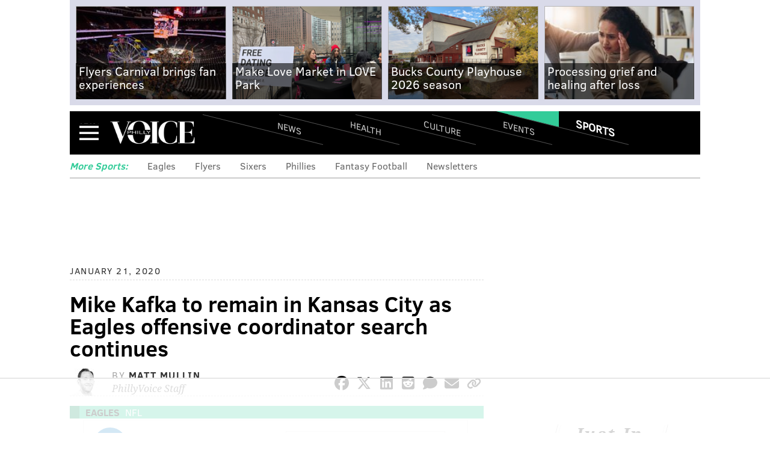

--- FILE ---
content_type: text/html; charset=utf-8
request_url: https://www.phillyvoice.com/eagles-news-rumors-offensive-coordinator-mike-kafka-chiefs-andy-reid-doug-pederson/
body_size: 17763
content:




<!DOCTYPE html>
<!--[if lt IE 7]>      <html class="lt-ie9 lt-ie8 lt-ie7"> <![endif]-->
<!--[if IE 7]>         <html class="lt-ie9 lt-ie8"> <![endif]-->
<!--[if IE 8]>         <html class="lt-ie9"> <![endif]-->
<!--[if gt IE 8]><!--> <html class=""> <!--<![endif]-->
    <head>
        <meta http-equiv="content-type" content="text/html; charset=utf-8" />

        <title>Mike Kafka to remain in Kansas City as Eagles offensive coordinator search continues | PhillyVoice</title>

        <meta name="keywords" content=" eagles, nfl, philadelphia, mike kafka, doug pederson, andy reid " />
        <meta name="description" content="The Eagles were reportedly hoping to interview Chiefs quarterbacks coach Mike Kafka during the bye week between Kansas City&#39;s win over the Titans in the AFC Championship and their Super Bowl matchup against the 49ers, but there were also reports that Andy Reid, who apparently thinks a lot of Kafka, could block that interview. " />
        <meta name="viewport" content="user-scalable=no, width=device-width, initial-scale=1.0, maximum-scale=1.0" />
        <meta name="msapplication-config" content="https://media.phillyvoice.com/static/global/config/browserconfig.xml" />

        <link rel="apple-touch-icon" sizes="57x57" href="https://media.phillyvoice.com/static/global/images/apple-touch-icon-57x57.png">
        <link rel="apple-touch-icon" sizes="114x114" href="https://media.phillyvoice.com/static/global/images/apple-touch-icon-114x114.png">
        <link rel="apple-touch-icon" sizes="72x72" href="https://media.phillyvoice.com/static/global/images/apple-touch-icon-72x72.png">
        <link rel="apple-touch-icon" sizes="144x144" href="https://media.phillyvoice.com/static/global/images/apple-touch-icon-144x144.png">
        <link rel="apple-touch-icon" sizes="60x60" href="https://media.phillyvoice.com/static/global/images/apple-touch-icon-60x60.png">
        <link rel="apple-touch-icon" sizes="120x120" href="https://media.phillyvoice.com/static/global/images/apple-touch-icon-120x120.png">
        <link rel="apple-touch-icon" sizes="76x76" href="https://media.phillyvoice.com/static/global/images/apple-touch-icon-76x76.png">
        <link rel="apple-touch-icon" sizes="152x152" href="https://media.phillyvoice.com/static/global/images/apple-touch-icon-152x152.png">
        <link rel="apple-touch-icon" sizes="180x180" href="https://media.phillyvoice.com/static/global/images/apple-touch-icon-180x180.png">
        <link rel="shortcut icon" href="https://media.phillyvoice.com/static/global/images/favicon.ico">
        <link rel="icon" type="image/png" href="https://media.phillyvoice.com/static/global/images/favicon-192x192.png" sizes="192x192">
        <link rel="icon" type="image/png" href="https://media.phillyvoice.com/static/global/images/favicon-160x160.png" sizes="160x160">
        <link rel="icon" type="image/png" href="https://media.phillyvoice.com/static/global/images/favicon-96x96.png" sizes="96x96">
        <link rel="icon" type="image/png" href="https://media.phillyvoice.com/static/global/images/favicon-16x16.png" sizes="16x16">
        <link rel="icon" type="image/png" href="https://media.phillyvoice.com/static/global/images/favicon-32x32.png" sizes="32x32">
        <meta name="msapplication-TileColor" content="#603cba">
        <meta name="msapplication-TileImage" content="https://media.phillyvoice.com/static/global/images/mstile-144x144.png">
        <meta name="msapplication-square70x70logo" content="https://media.phillyvoice.com/static/global/images/mstile-70x70.png">
        <meta name="msapplication-square150x150logo" content="https://media.phillyvoice.com/static/global/images/mstile-150x150.png">
        <meta name="msapplication-square310x310logo" content="https://media.phillyvoice.com/static/global/images/mstile-310x310.png">
        <meta name="msapplication-wide310x150logo" content="https://media.phillyvoice.com/static/global/images/mstile-310x150.png">

        <meta name="google-site-verification" content="eWg_5HU7qyxLIjJ6ohS8pXIxrquJK4ZaWrLrk50o0Ss" />
        <meta name="msvalidate.01" content="4D5580B7E87BE36A95828119B7AB1BE3" />
        <meta name="p:domain_verify" content="eecb67825f8dac79c48fd3fd2c5a2a10"/>
        <meta property="fb:pages" content="1427192720893416">
        <link rel="preload" href="https://assets.revcontent.com/master/delivery.js" as="script">
            
        <!-- CafeMedia Manual Head Tag -->
        <script>
            (function (w, d) {
                w.adthrive = w.adthrive || {}
                w.adthrive.cmd = w.adthrive.cmd || []
                w.adthrive.plugin = 'cam-manual'
                w.adthrive.host = 'ads.adthrive.com'

                const s = d.createElement('script')
                s.async = true
                s.referrerpolicy = 'no-referrer-when-downgrade'
                s.src = `https://${
                    w.adthrive.host
                }/sites/60d494780560fb0f830b8bdc/ads.min.js?referrer=${w.encodeURIComponent(
                    w.location.href
                )}&cb=${Math.floor(Math.random() * 100) + 1}`
                const n = d.getElementsByTagName('script')[0]
                n.parentNode.insertBefore(s, n)
            })(window, document)
        </script>
        <!-- End CafeMedia Manual Head Tag -->

        <!-- Admiral script for detecting add blockers -->
        <script type="text/javascript">!(function(o,_name){o[_name]=o[_name]||function $(){($.q=$.q||[]).push(arguments)},o[_name].v=o[_name].v||2;!(function(o,t,n,f,e,i){function c(f,e){(f=(function(t,n){try{if(n=(t=o.localStorage).getItem("_aQS01Q0QzMjc4RTM5OTNFRDY1Q0Y1MTUxRTYtMQ"))return JSON.parse(n).lgk||[];if((t.getItem("v4ac1eiZr0")||"").split(",")[4]>0)return[[_name+"-engaged","true"]]}catch(f){}})())&&typeof f.forEach===n&&(e=o[t].pubads())&&f.forEach((function(o){o&&o[0]&&e.setTargeting(o[0],o[1]||"")}))}(i=o[t]=o[t]||{}).cmd=i.cmd||[],typeof i.pubads===n?c():typeof i.cmd.unshift===n?i.cmd.unshift(c):i.cmd.push(c)})(window,"googletag","function");})(window,decodeURI('%61%64mi%72%61l'));!(function(t,c,i){i=t.createElement(c),t=t.getElementsByTagName(c)[0],i.async=1,i.src="https://coatfood.com/public/7874784cbe8898b/e31ebabca708cdc505e80.js",t.parentNode.insertBefore(i,t)})(document,"script");</script>

        <!-- OIM script for newsletter signup forms -->
        <script>(function(d,u,ac){var s=d.createElement('script');s.type='text/javascript';s.src='https://a.omappapi.com/app/js/api.min.js';s.async=true;s.dataset.user=u;s.dataset.account=ac;d.getElementsByTagName('head')[0].appendChild(s);})(document,123324,135574);</script>
    
        <link rel="canonical" href="https://www.phillyvoice.com/eagles-news-rumors-offensive-coordinator-mike-kafka-chiefs-andy-reid-doug-pederson/" />
    

        <script id="cs-script" type="text/javascript" async src="https://www.civicscience.com/jspoll/4/civicscience-widget.js"></script>

        <style>
        img { display:block;}
        </style>

        <!-- Include less files within compress for staging and prod -->
        
            <link rel="stylesheet" href="https://media.phillyvoice.com/static/CACHE/css/output.88de9f92a1c3.css" type="text/css" />
        

        
            
    <script type="text/javascript" charset="utf-8" >
        var dlData = {
            'Title': 'Mike Kafka to remain in Kansas City as Eagles offensive coordinator search continues',
            'Wordcount': '661',
            'CanonicalURL': 'https://www.phillyvoice.com/eagles-news-rumors-offensive-coordinator-mike-kafka-chiefs-andy-reid-doug-pederson/'
        };


        
            //'Section';
            dlData['Section'] = 'Sports';
        

        
            
                
                    
                        //'Topic-Tag';
                        dlData['Topic-Tag'] = 'Eagles';
                    
                
            
        

        
            
                var tags = [];
                
                    //'Arbitrary-Tag';
                    tags.push('NFL');
                
                dlData['Arbitrary-Tag'] = tags.join('|');
            
        

        
            
                var tags = [];
                
                    //'Geographic-Tag';
                    tags.push('Philadelphia');
                
                dlData['Geographic-Tag'] = tags.join('|');
            
        

        
            
                var tags = [];
                
                    //'Additional-Tag';
                    tags.push('Mike Kafka');
                
                    //'Additional-Tag';
                    tags.push('Doug Pederson');
                
                    //'Additional-Tag';
                    tags.push('Andy Reid');
                
                dlData['Additional-Tag'] = tags.join('|');
            
        

        
            //'Author';
            dlData['Author'] = 'Matt Mullin';
        

        
            //'Page-Type';
            
                dlData['Page-Type'] = 'article page';
            
        

        
            //'Source';
            dlData['Source'] = 'PhillyVoice Staff';
        

        
            //'Pub Date';
            dlData['Pub Date'] = '01212020';
        

        window.dataLayer = window.dataLayer || [];
        dataLayer.push(dlData);

        /* Google Tag Manager */
        (function(w,d,s,l,i){w[l]=w[l]||[];w[l].push({'gtm.start':
        new Date().getTime(),event:'gtm.js'});var f=d.getElementsByTagName(s)[0],
        j=d.createElement(s),dl=l!='dataLayer'?'&l='+l:'';j.async=true;j.src=
        'https://www.googletagmanager.com/gtm.js?id='+i+dl;f.parentNode.insertBefore(j,f);
        })(window,document,'script','dataLayer','GTM-TMX5L69');
        /* End Google Tag Manager */
    </script>


        

        
    <script type="text/javascript" charset="utf-8" >
        (function(i,s,o,g,r,a,m){i['GoogleAnalyticsObject']=r;i[r]=i[r]||function(){
        (i[r].q=i[r].q||[]).push(arguments)},i[r].l=1*new Date();a=s.createElement(o),
        m=s.getElementsByTagName(o)[0];a.async=1;a.src=g;m.parentNode.insertBefore(a,m)
        })(window,document,'script','//www.google-analytics.com/analytics.js','ga');

        window.adTargeting = {
            section: '',
            interests: []
        };

        ga('create', 'UA-56540822-1', 'auto');
        ga('require', 'displayfeatures');

        
            //'Section';
            ga('set', 'dimension1', 'Sports');
            window.adTargeting.section = 'Sports';
        


        
            
                
                    
                        //'Topic-Tag';
                        ga('set', 'dimension2', 'Eagles' );
                        window.adTargeting.interests.push('Eagles');
                    
                
            
        

        
            
                
                    //'Arbitrary-Tag';
                    ga('set', 'dimension3', 'NFL' );
                    window.adTargeting.interests.push('NFL');
                
            
        

        
            
                
                    //'Geographic-Tag';
                    ga('set', 'dimension4', 'Philadelphia' );
                    window.adTargeting.interests.push('Philadelphia');
                
            
        

        
            
                // 'Additional-Tag';
                // not added to GA dimensions
                
                    window.adTargeting.interests.push('Mike Kafka');
                
                    window.adTargeting.interests.push('Doug Pederson');
                
                    window.adTargeting.interests.push('Andy Reid');
                
            
        

        
            //'Author';
            ga('set', 'dimension5', 'Matt Mullin');
        

        
            //'Page-Type';
            
                ga('set', 'dimension6', 'article page');
            
        

        
            //'Source';
            ga('set', 'dimension7', 'PhillyVoice Staff');
        

        
            //'Pub Date';
            ga('set', 'dimension8', '01212020');
        

        ga('send', 'pageview');
    </script>



        
        


        
<meta property="fb:pages" content="1432925790340377">
<script type="module" crossorigin src="https://instaread.co/js/instaread.player.js"></script>





<meta property="og:site_name" content="PhillyVoice" />
<meta property="og:title" content="Mike Kafka to remain in Kansas City as Eagles offensive coordinator search continues" />
<meta property="og:url" content="https://www.phillyvoice.com/eagles-news-rumors-offensive-coordinator-mike-kafka-chiefs-andy-reid-doug-pederson/" />
<meta property="og:description" content="The Eagles were reportedly hoping to interview Chiefs quarterbacks coach Mike Kafka during the bye week between Kansas City&#39;s win over the Titans in the AFC Championship and their Super Bowl matchup against the 49ers, but there were also reports that Andy Reid, who apparently thinks a lot of Kafka, could block that interview. " />

<meta property="og:image" content="https://media.phillyvoice.com/static/global/images/PhillyVoice_OpenGraph_Logo.jpg" />
<meta name="twitter:image:src" content="https://media.phillyvoice.com/static/global/images/PhillyVoice_OpenGraph_Logo.jpg" />
<meta itemprop="image" content="https://media.phillyvoice.com/static/global/images/PhillyVoice_OpenGraph_Logo.jpg" />

<meta name="twitter:card" content="summary_large_image" />
<meta name="twitter:site" content="@thephillyvoice" />
<meta name="twitter:url" content="https://www.phillyvoice.com/eagles-news-rumors-offensive-coordinator-mike-kafka-chiefs-andy-reid-doug-pederson/" />
<meta name="twitter:description" content="The Eagles were reportedly hoping to interview Chiefs quarterbacks coach Mike Kafka during the bye week between Kansas City&#39;s win over the Titans in the AFC Championship and their Super Bowl matchup against the 49ers, but there were also reports that Andy Reid, who apparently thinks a lot of Kafka, could block that interview. " />
<meta name="twitter:title" content="Mike Kafka to remain in Kansas City as Eagles offensive coordinator search continues" />

<meta property="og:type" content="article" />
<meta name="language" content="english">
<meta name="news_keywords" content="eagles, nfl, philadelphia, mike kafka, doug pederson, andy reid" />
<meta property="article:publisher" content="https://www.facebook.com/thephillyvoice" />
<meta property="article:published_time" content="2020-01-21T14:37:43.914091-05:00" />
<meta property="article:modified_time" content="2020-01-21T14:37:43.891259-05:00" />
<meta property="article:section" content="Sports" />
<meta property="article:tag" content="Eagles" />
<meta property="article:tag" content="NFL" />
<meta property="article:tag" content="Philadelphia" />
<meta property="article:tag" content="Mike Kafka" />
<meta property="article:tag" content="Doug Pederson" />
<meta property="article:tag" content="Andy Reid" />

<!-- Schema.org markup for Google+ -->
<meta itemprop="name" content="Mike Kafka to remain in Kansas City as Eagles offensive coordinator search continues" />
<meta itemprop="description" content="The Eagles were reportedly hoping to interview Chiefs quarterbacks coach Mike Kafka during the bye week between Kansas City&#39;s win over the Titans in the AFC Championship and their Super Bowl matchup against the 49ers, but there were also reports that Andy Reid, who apparently thinks a lot of Kafka, could block that interview. " />




    
        <!-- script type="text/javascript" src="https://assets.revcontent.com/master/delivery.js" defer="defer"></script -->
    





    </head>

    <body id="article" class="sports-article">
        
        
        <!-- Google Tag Manager (noscript) -->
        <noscript><iframe src="https://www.googletagmanager.com/ns.html?id=GTM-TMX5L69"
        height="0" width="0" style="display:none;visibility:hidden"></iframe></noscript>
        <!-- End Google Tag Manager (noscript) -->
        

        
    


    
    
        <div class="this-weekend-container">
            <ul class="this-weekend ">
                
                    <li>
                        <div class="article">
                            <a href="/flyers-charities-carnival-tailgate-games-locker-room-tours/" onClick="ga('send', 'event', 'Top Recirc', 'Link Click', '', {'nonInteraction': 1});">
                            
                                
                                <img  alt="Flyers Charities Carnival 2025" height="140" src="https://media.phillyvoice.com/media/images/2025_Carnival_floor.2e16d0ba.fill-220x140.jpg" width="220">
                            
                            
                                <h1>
                                    Flyers Carnival brings fan experiences
                                </h1>
                            
                            </a>
                        </div>
                    </li>
                
                    <li>
                        <div class="article">
                            <a href="/valentines-flea-market-love-park-make-love-market/" onClick="ga('send', 'event', 'Top Recirc', 'Link Click', '', {'nonInteraction': 1});">
                            
                                
                                <img  alt="V Day MArket in Love park" height="140" src="https://media.phillyvoice.com/media/images/freedatingadvicephilly.2e16d0ba.fill-220x140.png" width="220">
                            
                            
                                <h1>
                                    Make Love Market in LOVE Park
                                </h1>
                            
                            </a>
                        </div>
                    </li>
                
                    <li>
                        <div class="article">
                            <a href="/bucks-county-playhouse-2026-season-rent-south-pacific/" onClick="ga('send', 'event', 'Top Recirc', 'Link Click', '', {'nonInteraction': 1});">
                            
                                
                                <img  alt="Bucks County Playhouse" height="140" src="https://media.phillyvoice.com/media/images/BuckssCountyPlayhouse.2e16d0ba.fill-220x140.png" width="220">
                            
                            
                                <h1>
                                    Bucks County Playhouse 2026 season
                                </h1>
                            
                            </a>
                        </div>
                    </li>
                
                    <li>
                        <div class="article">
                            <a href="/processing-grief-healing-after-loss-059991/" onClick="ga('send', 'event', 'Top Recirc', 'Link Click', '', {'nonInteraction': 1});">
                            
                                
                                <img  alt="iStock-2234616485.jpg" height="140" src="https://media.phillyvoice.com/media/images/iStock-2234616485.2e16d0ba.fill-220x140.jpg" width="220">
                            
                            
                                <h1>
                                    Processing grief and healing after loss
                                </h1>
                            
                            </a>
                        </div>
                    </li>
                
            </ul>
        </div>
    
    




        
            
                



<div id="navbar_container" class="collapsed">
    <div id="navbar_background">
        <div id="navbar">
            <div id="navbar_header">
                <a class="menu-collapse-button" href="#">Menu</a>
                
                <div id="logo"><a href="/">PhillyVoice</a></div>
                
                    <ul class="nav-list">
                        
                        <li >
                            <a class="news" href="/news/">
                                News
                            </a>
                        </li>
                        
                        <li >
                            <a class="health" href="/health/">
                                Health
                            </a>
                        </li>
                        
                        <li >
                            <a class="culture" href="/culture/">
                                Culture
                            </a>
                        </li>
                        
                        <li >
                            <a class="events" href="/events/">
                                Events
                            </a>
                        </li>
                        
                        <li class="active" >
                            <a class="sports" href="/sports/">
                                Sports
                            </a>
                        </li>
                        
                    </ul>
                    <a class="navbar-section sports" href="">Sports</a>
                
            </div>
            <div id='navbar_collapse'>
                <form class="navbar-search-form" action="/search/" method="get">
                    <div class="navbar-search-form-inner">
                        <input class="navbar-search-input" type="text" placeholder="Search..." name="q">
                        <button type="submit" class="search-icon">Search</button>
                    </div>
                </form>
                <ul class="nav-list">
                    
                    <li >
                        <a class="news" href="/news/">
                            News
                        </a>
                        
                        <a class="nav-toggle"><i class="fa fa-chevron-right pull-right" ></i></a>
                        <ul class="navbar-sub-nav">
                            
                                <li>
                                    <a href="https://www.phillyvoice.com/tags/politics/">Politics</a>
                                </li>
                            
                                <li>
                                    <a href="https://www.phillyvoice.com/tags/opinion/">Opinion</a>
                                </li>
                            
                                <li>
                                    <a href="https://www.phillyvoice.com/tags/crime/">Crime</a>
                                </li>
                            
                                <li>
                                    <a href="https://www.phillyvoice.com/tags/odd-news/">Odd News</a>
                                </li>
                            
                                <li>
                                    <a href="https://www.phillyvoice.com/tags/education/">Education</a>
                                </li>
                            
                                <li>
                                    <a href="https://www.phillyvoice.com/tags/business/">Business</a>
                                </li>
                            
                        </ul>
                        
                    </li>
                    
                    <li >
                        <a class="health" href="/health/">
                            Health
                        </a>
                        
                        <a class="nav-toggle"><i class="fa fa-chevron-right pull-right" ></i></a>
                        <ul class="navbar-sub-nav">
                            
                                <li>
                                    <a href="https://www.phillyvoice.com/tags/health-news/">Health News</a>
                                </li>
                            
                                <li>
                                    <a href="https://www.phillyvoice.com/tags/illness/">Illness</a>
                                </li>
                            
                                <li>
                                    <a href="https://www.phillyvoice.com/tags/childrens-health/">Children&#39;s Health</a>
                                </li>
                            
                                <li>
                                    <a href="https://www.phillyvoice.com/tags/addiction/">Addiction</a>
                                </li>
                            
                                <li>
                                    <a href="https://www.phillyvoice.com/tags/fitness/">Fitness</a>
                                </li>
                            
                                <li>
                                    <a href="https://www.phillyvoice.com/tags/wellness/">Wellness</a>
                                </li>
                            
                                <li>
                                    <a href="https://www.phillyvoice.com/tags/parenting/">Parenting</a>
                                </li>
                            
                        </ul>
                        
                    </li>
                    
                    <li >
                        <a class="culture" href="/culture/">
                            Culture
                        </a>
                        
                        <a class="nav-toggle"><i class="fa fa-chevron-right pull-right" ></i></a>
                        <ul class="navbar-sub-nav">
                            
                                <li>
                                    <a href="https://www.phillyvoice.com/tags/food-drink/">Food &amp; Drink</a>
                                </li>
                            
                                <li>
                                    <a href="https://www.phillyvoice.com/tags/tv/">TV</a>
                                </li>
                            
                                <li>
                                    <a href="https://www.phillyvoice.com/tags/music/">Music</a>
                                </li>
                            
                                <li>
                                    <a href="https://www.phillyvoice.com/tags/entertainment/">Entertainment</a>
                                </li>
                            
                                <li>
                                    <a href="https://www.phillyvoice.com/tags/arts-culture/">Arts &amp; Culture</a>
                                </li>
                            
                                <li>
                                    <a href="https://www.phillyvoice.com/tags/pets/">Pets</a>
                                </li>
                            
                        </ul>
                        
                    </li>
                    
                    <li >
                        <a class="events" href="/events/">
                            Events
                        </a>
                        
                        <a class="nav-toggle"><i class="fa fa-chevron-right pull-right" ></i></a>
                        <ul class="navbar-sub-nav">
                            
                                <li>
                                    <a href="https://www.phillyvoice.com/tags/fitness/">Fitness</a>
                                </li>
                            
                                <li>
                                    <a href="https://www.phillyvoice.com/tags/family-friendly/">Family-Friendly</a>
                                </li>
                            
                                <li>
                                    <a href="https://www.phillyvoice.com/tags/festivals/">Festivals</a>
                                </li>
                            
                                <li>
                                    <a href="https://www.phillyvoice.com/tags/performances/">Performances</a>
                                </li>
                            
                                <li>
                                    <a href="https://www.phillyvoice.com/tags/food-drink/">Food &amp; Drink</a>
                                </li>
                            
                                <li>
                                    <a href="https://www.phillyvoice.com/tags/shopping/">Shopping</a>
                                </li>
                            
                        </ul>
                        
                    </li>
                    
                    <li class="active" >
                        <a class="sports" href="/sports/">
                            Sports
                        </a>
                        
                        <a class="nav-toggle"><i class="fa fa-chevron-right pull-right" ></i></a>
                        <ul class="navbar-sub-nav">
                            
                                <li>
                                    <a href="https://www.phillyvoice.com/tags/eagles/">Eagles</a>
                                </li>
                            
                                <li>
                                    <a href="https://www.phillyvoice.com/tags/sixers/">Sixers</a>
                                </li>
                            
                                <li>
                                    <a href="https://www.phillyvoice.com/tags/phillies/">Phillies</a>
                                </li>
                            
                                <li>
                                    <a href="https://www.phillyvoice.com/tags/flyers/">Flyers</a>
                                </li>
                            
                                <li>
                                    <a href="https://www.phillyvoice.com/tags/fantasy-football/">Fantasy Football</a>
                                </li>
                            
                        </ul>
                        
                    </li>
                    
                    <li class="extras">
                        <a href="/staff-contributors">Staff / Contributors</a>
                    </li>
                    <li class="extras">
                        <a href="">Company Info</a>
                        <a class="nav-toggle"><i class="fa fa-chevron-right pull-right" ></i></a>
                        <ul class="navbar-sub-nav">
                            
                                
                                    
                                    <li>
                                        
                                            <a href="/about-us/">About Us</a>
                                        
                                    </li>
                                
                                    
                                    <li>
                                        
                                            <a href="https://www.phillyvoicemedia.com">Advertise</a>
                                        
                                    </li>
                                
                                    
                                    <li>
                                        
                                            <a href="/contact-us/">Contact Us</a>
                                        
                                    </li>
                                
                                    
                                    <li>
                                        
                                            <a href="/legal-privacy-ethics/">Legal / Privacy</a>
                                        
                                    </li>
                                
                                    
                                    <li>
                                        
                                            <a href="/staff-contributors/">Staff / Contributors</a>
                                        
                                    </li>
                                
                                    
                                    <li>
                                        
                                            <a href="/rss-feeds/">RSS</a>
                                        
                                    </li>
                                
                            
                        </ul>
                    </li>
                </ul>
                <p class="legal-text">&copy; 2026 WWB Holdings, LLC. All rights reserved</p>
                <ul class="social-links">
                    <li>
                        <a class="social-facebook" href="https://www.facebook.com/thephillyvoice" target="_blank"></a>
                    </li>
                    <li>
                        <a class="social-twitter" href="https://x.com/thephillyvoice" target="_blank"></a>
                    </li>
                    <li>
                        <a class="social-bluesky" href="https://bsky.app/profile/phillyvoice.com" target="_blank"></a>
                    </li>
                    <li>
                        <a class="social-threads" href="https://www.threads.net/@phillyvoice" target="_blank"></a>
                    </li>
                    <li>
                        <a class="social-linkedin" href="https://www.linkedin.com/company/phillyvoice/" target="_blank"></a>
                    </li>
                    <li>
                        <a class="social-instagram" href="https://www.instagram.com/phillyvoice/" target="_blank"></a>
                    </li>
                    <li>
                        <a class="social-ticktock" href="https://www.tiktok.com/@phillyvoice" target="_blank"></a>
                    </li>
                </ul>
            </div>
        </div>
    </div>
</div>
            
        

        
    
        <div class="section-list-widget">
    <div class="inner">
        
            <h3 class="sports">More Sports:</h3>
        
            <ul>
                
                    <li><a href="https://www.phillyvoice.com/tags/eagles/">Eagles</a></li>
                
                    <li><a href="https://www.phillyvoice.com/tags/flyers/">Flyers</a></li>
                
                    <li><a href="https://www.phillyvoice.com/tags/sixers/">Sixers</a></li>
                
                    <li><a href="https://www.phillyvoice.com/tags/phillies/">Phillies</a></li>
                
                    <li><a href="https://www.phillyvoice.com/tags/fantasy-football/">Fantasy Football</a></li>
                
                    <li><a href="https://www.phillyvoice.com/newsletters/">Newsletters</a></li>
                
            </ul>
    </div>
</div>
    


        
        
    <div id="leaderboard">
        <!-- pv-general-lbslb-atf-1 -->
		<div id='ad_leaderboard'>
			<!-- 
				div with id=='ad_leaderboard' is used by Raptive for anchoring ads on page.
				For more see: https://kelltontech.atlassian.net/browse/PV-44?focusedCommentId=479079
			-->
		</div>
    </div>

        

        

        <div id="content_container">
            
                
            
            
<div class="article-container sports">
    <div class="left-content-column">
        <div class="feature-article">
            <p class="date-publish">
                January 21, 2020
            </p>
            <h1>
                Mike Kafka to remain in Kansas City as Eagles offensive coordinator search continues
            </h1>
            
            <div class="article-byline">
                
                <div class="author-image">
                    <img alt="Matt Mullin" height="45" src="https://media.phillyvoice.com/media/images/03-Headshot_Matt_M_Final.64009a27.fill-54x45-c0.jpg" width="54">
                </div>
                
                <div class="author">
                    <span class="by">By</span>
                    
                        
                            <a class="author-name" href="/staff-contributors/matt-mullin/">
                                Matt Mullin
                            </a>
                        
                        <br />
                    
                    <span class="author-staff">
                        PhillyVoice Staff
                    </span>
                </div>
                
                    <div class="article-sharing">
                        

<script>
  function copyLinkToClipboard() {
    navigator.clipboard
      .writeText(document.URL)
      .then(() => alert("Link copied to clipboard!"))
      .catch((err) => console.error("Error copying link: ", err));
  }
</script>
<!-- Icons provided by Font Awesome - https://fontawesome.com  - Licensed under CC BY 4.0 -->
<ul>
  <li>
    <a
      href="https://www.facebook.com/sharer/sharer.php?u=&quote="
      title="Facebook"
      target="_blank"
      onclick="window.open('https://www.facebook.com/sharer/sharer.php?u=' + encodeURIComponent(document.URL) + '&quote=' + encodeURIComponent(document.URL)); return false;"
      ><span class="social-facebook-logo"></span
    ></a>
  </li>
  <li>
    <a
      href="https://twitter.com/intent/tweet?text=&url="
      rel="noopener"
      target="_blank"
      title="Twitter"
      onclick="window.open('https://twitter.com/intent/tweet?text=' + encodeURIComponent(document.title) + '&url='  + encodeURIComponent(document.URL)); return false;"
      ><span class="social-x-logo"></span
    ></a>
  </li>
  <li>
    <a
      href="https://www.linkedin.com/shareArticle?mini=true&url=&title=&summary=&source="
      rel="noopener"
      target="_blank"
      title="LinkedIn"
      onclick="window.open('https://www.linkedin.com/shareArticle?url=' + encodeURIComponent(document.URL)); return false;"
      ><span class="social-linkedin-logo"></span
    ></a>
  </li>
  <li>
    <a
      href="http://www.reddit.com/submit?url=&title="
      target="_blank"
      title="Reddit"
      onclick="window.open('http://www.reddit.com/submit?url=' + encodeURIComponent(document.URL) + '&title=' +  encodeURIComponent(document.title)); return false;"
      ><span class="social-reddit-logo"></span
    ></a>
  </li>
  <li>
    <a href="#disqus_thread" class="disqus" title="Comments"
      ><span class="social-comment"></span
    ></a>
  </li>
  <li>
    <a
      href="mailto:?subject=&body=:%20"
      target="_blank"
      title="Email"
      onclick="window.open('mailto:?subject=' + encodeURIComponent(document.title) + '&body=' +  encodeURIComponent(document.URL)); return false;"
      ><span class="social-envelope"></span
    ></a>
  </li>
  <li>
    <a href="#" title="Copy Link" onclick="copyLinkToClipboard(); return false;"
      ><span class="copy-url"></span
    ></a>
  </li>
</ul>

	                </div>
                
            </div>

            
            <div class="feature-image">
                <div class="article-nav sports">
                    <span><a href="/tags/eagles/">Eagles</a></span>
                    <span><a href="/tags/nfl/">NFL</a></span>
                </div>
                
                    
                    
                    
                    



                

                
            </div>
            
            <div id="read_more">
                <div id="more_mask">
                    <a href="#" id="show_more" type="button">Read More</a>
                </div>
                
                    
    <instaread-player publication="phillyvoice"></instaread-player>


                    <div class="body-content">
                        
                            
                                <div class="rich-text"><p>The Eagles were reportedly <a href="/eagles-rumors-news-mike-kafka-offensive-coordinator-search-chiefs-andy-reid/">hoping to interview Chiefs quarterbacks coach Mike Kafka</a> during the bye week between Kansas City's win over the Titans in the AFC Championship and their Super Bowl matchup against the 49ers, but there were also reports that Andy Reid, who apparently thinks a lot of Kafka, could block that interview. </p><p>As it turns out, simply the threat of Reid blocking the interview — which he reportedly would've done — was enough for the Eagles to back off and opt to not even bother with the request, according to multiple reports.  </p><div style="padding-bottom: ;" class="responsive-object Twitter type-rich">
    <blockquote class="twitter-tweet"><p lang="en" dir="ltr"><a href="https://twitter.com/hashtag/Chiefs?src=hash&amp;ref_src=twsrc%5Etfw">#Chiefs</a> QB coach Mike Kafka will stick on Andy Reid’s coaching staff in 2020, sources say. The <a href="https://twitter.com/hashtag/Eagles?src=hash&amp;ref_src=twsrc%5Etfw">#Eagles</a> had interest in Kafka as an OC candidate but they’re aware Reid isn’t letting him go. No official request so he technically wasn’t blocked. Possible he gets a new title in KC.</p>&mdash; Mike Garafolo (@MikeGarafolo) <a href="https://twitter.com/MikeGarafolo/status/1219668452451004416?ref_src=twsrc%5Etfw">January 21, 2020</a></blockquote>
<script async src="https://platform.twitter.com/widgets.js" charset="utf-8"></script>

</div>



<div style="padding-bottom: ;" class="responsive-object Twitter type-rich">
    <blockquote class="twitter-tweet"><p lang="en" dir="ltr">Chiefs QBs coach Mike Kafka won’t interview with the <a href="https://twitter.com/hashtag/Eagles?src=hash&amp;ref_src=twsrc%5Etfw">#Eagles</a> for their OC vacancy, NFL sources said. <a href="https://twitter.com/MikeGarafolo?ref_src=twsrc%5Etfw">@MikeGarafolo</a> was first to report. Andy Reid has a long history of blocking when he can. There wasn’t a formal request, but the Eagles had interest.</p>&mdash; Jeff McLane (@Jeff_McLane) <a href="https://twitter.com/Jeff_McLane/status/1219676281769512963?ref_src=twsrc%5Etfw">January 21, 2020</a></blockquote>
<script async src="https://platform.twitter.com/widgets.js" charset="utf-8"></script>

</div>



<p></p><ul><li>MORE ON THE EAGLES</li><li><a href="/eagles-senior-bowl-preview-players-well-be-watching-week/">Senior Bowl preview: Players we'll be watching this week</a><br/></li><li><a href="/eagles-stay-or-go-special-teams-kicker-punter-jake-elliott-cameron-johnston-rick-lovato/">Eagles stay or go: ST</a> | <a href="/eagles-stay-or-go-safety-malcolm-jenkins-rodney-mcleod/">S</a> | <a href="/eagles-stay-or-go-cornerback-jalen-mills-ronald-darby-avonte-maddox-sidney-jones-rasul-douglas/">CB</a> | <a href="/eagles-stay-or-go-linebacker-nigel-bradham-kamu-grugier-hill-nate-gerry/">LB</a> | <a href="/eagles-stay-or-go-defensive-tackle-fletcher-cox-malik-jackson-timmy-jernigan/">DT</a> | <a href="/eagles-stay-or-go-defensive-end-brandon-graham-derek-barnett-josh-sweat-vinny-curry/">DE</a> | <a href="/eagles-stay-or-go-interior-offensive-line-jason-kelce-brandon-brooks-isaac-seumalo/">G/C</a> | <a href="/eagles-stay-or-go-offensive-tackle-jasonpeters-lane-johnson-andre-dillard-vaitai-mailata/">OT</a> | <a href="/eagles-stay-or-go-tight-end-zach-ertz-dallas-goedert-richard-rodgers-josh-perkins/">TE</a> | <a href="/eagles-stay-or-go-wide-receiver-desean-jackson-alshon-jeffery-nelson-agholor-greg-ward/">WR</a> | <a href="/eagles-stay-or-go-running-back-miles-sanders-jordan-howard-boston-scott-corey-clement/">RB</a> | <a href="/eagles-stay-or-go-quarterback-2019/">QB</a><br/></li><li><a href="/nfc-hierarchy-obituary-49ers-super-bowl-packers-are-dead-aaron-rodgers-power-rankings/">NFC Hierarchy/Obituary: Packers are dead</a><br/></li><li><a href="/nfl-rumors-eagles-coaching-search-offensive-coordinator-senior-bowl-doug-pederson-mike-kafka-graham-harrell-latest-news/">Expect Eagles' coaching search to heat up this week at the Senior Bowl</a><br/></li></ul><p></p><p>If it feels like potential candidates to replace Mike Groh are dropping like flies, that's because they are. The Eagles have previously interviewed USC offensive coordinator Graham Harrell and Ravens OC James Urban, both of whom turned the Birds down in order to return to their current positions. </p><p>One potential reason candidates are hesitant to join Doug Pederson's staff is because they would not be the ones to call the plays. That's the head coach's job in this organization, and it's a power he probably won't be relinquishing any time soon. And because of that, the Eagles' best options might be internal, like Duce Staley, although that would go against the idea of bringing in a fresh voice, something that's been alluded to throughout this process. </p><p>So where could the Eagles turn next now that they seemingly have made little to no ground in the hiring process? It's been two weeks since the team fired Groh, along with wide receivers coach Carson Walch, and they don't seem to be any closer to a decision than they were when they made this move. The lone name that has been around since the beginning of the search is former Dolphins assistant (and Lions head coach) Jim Caldwell. </p><div style="padding-bottom: ;" class="responsive-object Twitter type-rich">
    <blockquote class="twitter-tweet"><p lang="en" dir="ltr">Two candidates I&#39;m hearing for the Eagles offensive coordinator post are Jim Caldwell and former Washington OC Kevin O&#39;Connell, per source.</p>&mdash; Tim McManus (@Tim_McManus) <a href="https://twitter.com/Tim_McManus/status/1215362055076745222?ref_src=twsrc%5Etfw">January 9, 2020</a></blockquote>
<script async src="https://platform.twitter.com/widgets.js" charset="utf-8"></script>

</div>



<p>However, as McLane noted on Monday, this has not been an "open process" for the Eagles, and there <a href="https://twitter.com/Jeff_McLane/status/1219284698427469824" target="_blank">are likely more names out there</a> that simply haven't been uncovered yet. Either way, with much of the football world crammed into the same handful of hotels in Mobile, Alabama for the Senior Bowl, there's likely to be <a href="/nfl-rumors-eagles-coaching-search-offensive-coordinator-senior-bowl-doug-pederson-mike-kafka-graham-harrell-latest-news/">a few more names trickling out this week</a>.</p><p>At least there better be, as the Eagles have four coaching vacancies (OC, WR, DL, DB) that needed to be filled. And time is increasingly not on their side. </p><hr/><p><i>Follow Matt on Twitter: <b><a href="https://twitter.com/matt_mullin" target="_blank">@matt_mullin</a></b></i></p><b><i></i></b><p><i>Like us on Facebook: <b><a href="https://www.facebook.com/phillyvoicesports/" target="_blank">PhillyVoice Sports</a></b></i></p>
</div>
                            
                        
                    </div>
                

                <div class="article-footer">
                    
                    <div class="author-image">
                        <img alt="Matt Mullin" height="90" src="https://media.phillyvoice.com/media/images/03-Headshot_Matt_M_Final.64009a27.fill-108x90-c0.jpg" width="108">
                    </div>
                    
                    <p class="author">
                        
                            <a href="/staff-contributors/matt-mullin/">
                                Matt Mullin
                            </a><br />
                        
                        <span class="author-staff">
                            PhillyVoice Staff
                        </span>
                    </p>
                    
                        <p class="author-email"><a href="mailto:mullin@phillyvoice.com">mullin@phillyvoice.com</a></p>
                    
                </div>

                <div class="article-tags">
                    
                        <span class="sports">Read more</span>
                        
                        <span><a href="/tags/eagles/">Eagles</a></span>
                        
                        <span><a href="/tags/nfl/">NFL</a></span>
                        
                        <span><a href="/tags/philadelphia/">Philadelphia</a></span>
                        
                        <span><a href="/tags/mike-kafka/">Mike Kafka</a></span>
                        
                        <span><a href="/tags/doug-pederson/">Doug Pederson</a></span>
                        
                        <span><a href="/tags/andy-reid/">Andy Reid</a></span>
                        
                    
                </div>

                

                
                    
    <h2 class="widget-title video ">
        <span>Videos</span>

</h2>
<div class="player-wrap">
    <div id="ac-lre-player-ph">
        <div id="ac-lre-player"></div>
    </div>
</div>

    <script
        id="lre-player-widget"
        src="https://player.anyclip.com/anyclip-widget/lre-widget/prod/v1/src/lre.js"
        pubname="phillyvoicecom"
        
            widgetname="0011r00001qbFvJ_373">
        
    </script>

                

            </div>

        </div>

    
        
            

<div class="featured">
    <h2 class="featured-headline"><span>Featured</span></h2>



    <div class="article child">
        <a href="https://www.phillyvoice.com/flyers-charities-carnival-tailgate-games-locker-room-tours/" target="_blank" onClick="ga('send', 'event', 'Featured  Clicks', 'Click', '012226-events-flyerscarnival', {'nonInteraction': 1});">
            <img  alt="Flyers Charities Carnival 2025" height="140" src="https://media.phillyvoice.com/media/images/2025_Carnival_floor.2e16d0ba.fill-265x140.jpg" width="265" class='featured-img'>
            <h1>Play tailgate games with your favorite players at the Flyers Charities Carnival</h1>
        </a>
        
    </div>


    <div class="article child">
        <a href="https://www.phillyvoice.com/insights-prostate-cancer-men-midlantic-urology-05999-313/" target="_blank" onClick="ga('send', 'event', 'Featured  Clicks', 'Click', '123025-sponsored-midlantic', {'nonInteraction': 1});">
            <img  alt="Purchased - Doctor Holding Prostate Cancer Sign" height="140" src="https://media.phillyvoice.com/media/images/iStock-877277150.2e16d0ba.fill-265x140.jpg" width="265" class='featured-img'>
            <h1>One man’s insights on prostate cancer.</h1>
        </a>
        
    </div>

</div>

        
    



    
        <div id="rc-widget-3aacfc"
            data-rc-widget
            data-widget-host="habitat"
            data-endpoint="//trends.revcontent.com"
            data-widget-id="267623">
        </div>
        <script type="text/javascript" src="https://assets.revcontent.com/master/delivery.js" defer="defer"></script>
    

    
        <div id="disqus_thread"></div>
<script type="text/javascript">
    
    var disqus_shortname = 'phillyvoice';
    

    /* * * DON'T EDIT BELOW THIS LINE * * */
    (function() {
        var dsq = document.createElement('script'); dsq.type = 'text/javascript'; dsq.async = true;
        dsq.src = '//' + disqus_shortname + '.disqus.com/embed.js';
        (document.getElementsByTagName('head')[0] || document.getElementsByTagName('body')[0]).appendChild(dsq);
    })();
</script>
<noscript>Please enable JavaScript to view the <a href="https://disqus.com/?ref_noscript">comments powered by Disqus.</a></noscript>

    



        



    </div>
    <div class="right-content-column">
        <div class="right-content-inner">
            
                
	<div class="placement placement-skyscraper">
		<!-- pv-general-hpmr-atf-1 -->
		<div id='ad_right_rail_above_fold'>
			<!-- 
				div with id=='ad_right_rail_above_fold' is used by Raptive for anchoring ads on page.
				For more see: https://kelltontech.atlassian.net/browse/PV-44?focusedCommentId=479079
			-->
		</div>
	</div>


                





    <div class="right-rail">
        


    
    <div class="just-in">
        
            <h2><span>Just&nbsp;In</span></h2>
        
        <ul>
            
                <li>
                    <a href="/outfielder-harrison-bader-comes-back-phillies-free-agency-mlb-rumors-reports/" onClick="ga('send', 'event', 'Just In', 'Link Click', 'outfielder-harrison-bader-comes-back-phillies-free-agency-mlb-rumors-reports', {'nonInteraction': 1});">
                        
                            MLB rumors: Is there a chance Harrison Bader comes back to the Phillies?
                        
                    </a>
                </li>
            
                <li>
                    <a href="/philadelphia-snowstorm-history-blizzard-1996-snowmaggedon/" onClick="ga('send', 'event', 'Just In', 'Link Click', 'philadelphia-snowstorm-history-blizzard-1996-snowmaggedon', {'nonInteraction': 1});">
                        
                            Philly may get pounded with snow this weekend. Here&#39;s a look back at the biggest snowfalls of the last 30 years
                        
                    </a>
                </li>
            
                <li>
                    <a href="/saunas-health-benefits-relaxation-pain-relief/" onClick="ga('send', 'event', 'Just In', 'Link Click', 'saunas-health-benefits-relaxation-pain-relief', {'nonInteraction': 1});">
                        
                            Sweating it out in saunas has a variety of physical and mental health benefits
                        
                    </a>
                </li>
            
                <li>
                    <a href="/greg-vernick-new-italian-restaurant-emilia-east-kensington/" onClick="ga('send', 'event', 'Just In', 'Link Click', 'greg-vernick-new-italian-restaurant-emilia-east-kensington', {'nonInteraction': 1});">
                        
                            Greg Vernick branches out of Center City with Italian restaurant in Kensington
                        
                    </a>
                </li>
            
                <li>
                    <a href="/eagles-vic-fangio-assistant-coach-of-the-year-nominee-nfl-honors-quinyon-mitchell/" onClick="ga('send', 'event', 'Just In', 'Link Click', 'eagles-vic-fangio-assistant-coach-of-the-year-nominee-nfl-honors-quinyon-mitchell', {'nonInteraction': 1});">
                        
                            Eagles&#39; Vic Fangio up for Assistant Coach of the Year award at NFL Honors
                        
                    </a>
                </li>
            
                <li>
                    <a href="/philadelphia-nominations-james-beard-award-semifinalists/" onClick="ga('send', 'event', 'Just In', 'Link Click', 'philadelphia-nominations-james-beard-award-semifinalists', {'nonInteraction': 1});">
                        
                            Philly dining scene collects 13 semifinalist nominations for James Beard Awards
                        
                    </a>
                </li>
            
        </ul>
    </div>
    


        
        

        <div class="right-rail-articles">
            <h2 class="our-picks"><span>Must&nbsp;Read</span></h2>
            <div class="articles-wrap">
            
            
                <div class="article child-1">
                    <div class="article-inner">
                        <div class="article-text">
                            <p class="section news">
                                
                                    <a href="/tags/government/">Government</a>
                                
                            </p>
                            <a href="/phil-murphy-immigration-bills-new-jersey/" onClick="ga('send', 'event', 'Must Read', 'Link Click', 'phil-murphy-immigration-bills-new-jersey', {'nonInteraction': 1});">
                            
                                <h1>
                                    Phil Murphy signs one immigration bill, vetoes two others on way out
                                </h1>
                            
                            </a>
                            
                                



                            
                            
                        </div>
                        
                        <div class="article-image">
                            <a href="/phil-murphy-immigration-bills-new-jersey/" onClick="ga('send', 'event', 'Must Read', 'Link Click', 'phil-murphy-immigration-bills-new-jersey', {'nonInteraction': 1});">
                                <img alt="Immigration bills murphy" class="article-image" height="100" src="https://media.phillyvoice.com/media/images/Immigration_bills_murphy.2e16d0ba.fill-100x100.jpg" width="100">
                            </a>
                        </div>
                        
                    </div>
                </div>
                
            
            
                <div class="article child-2">
                    <div class="article-inner">
                        <div class="article-text">
                            <p class="section events">
                                
                                    <a href="/tags/sports/">Sports</a>
                                
                            </p>
                            <a href="/flyers-charities-carnival-tailgate-games-locker-room-tours/" onClick="ga('send', 'event', 'Must Read', 'Link Click', 'flyers-charities-carnival-tailgate-games-locker-room-tours', {'nonInteraction': 1});">
                            
                                <h1>
                                    Flyers Carnival brings fan experiences
                                </h1>
                            
                            </a>
                            
                                



                            
                            
                        </div>
                        
                        <div class="article-image">
                            <a href="/flyers-charities-carnival-tailgate-games-locker-room-tours/" onClick="ga('send', 'event', 'Must Read', 'Link Click', 'flyers-charities-carnival-tailgate-games-locker-room-tours', {'nonInteraction': 1});">
                                <img alt="Flyers Charities Carnival 2025" class="article-image" height="100" src="https://media.phillyvoice.com/media/images/2025_Carnival_floor.2e16d0ba.fill-100x100.jpg" width="100">
                            </a>
                        </div>
                        
                    </div>
                </div>
                
            
            
                <div class="article child-3">
                    <div class="article-inner">
                        <div class="article-text">
                            <p class="section health">
                                
                                    <a href="/tags/senior-health/">Senior Health</a>
                                
                            </p>
                            <a href="/super-agers-alzheimers-disease-genes/" onClick="ga('send', 'event', 'Must Read', 'Link Click', 'super-agers-alzheimers-disease-genes', {'nonInteraction': 1});">
                            
                                <h1>
                                    &#39;Super agers&#39; have genetic advantages against Alzheimer&#39;s disease
                                </h1>
                            
                            </a>
                            
                                


    
    <div class="sponsor">
        
            from
         
        
         
            <a href="https://www.ibx.com/" onClick="ga('send', 'event', 'Sponsor Clicks', 'Click', 'IBC-Sponsorship-2025', {'nonInteraction': 1});" target="_blank">
            <img  alt="IBC-Logo-125x21" height="21" src="https://media.phillyvoice.com/media/images/IBC-300-PNG24-101725-04.max-125x32.png" width="125" onload="ga('send', 'event', 'Sponsor Imps', 'Impression', 'IBC-Sponsorship-2025', {'nonInteraction': 1});"/></a>
        

        
    </div>


                            
                            
                        </div>
                        
                        <div class="article-image">
                            <a href="/super-agers-alzheimers-disease-genes/" onClick="ga('send', 'event', 'Must Read', 'Link Click', 'super-agers-alzheimers-disease-genes', {'nonInteraction': 1});">
                                <img alt="Super Agers Alzheimers" class="article-image" height="100" src="https://media.phillyvoice.com/media/images/012126SuperAgersAlzheimers.2e16d0ba.fill-100x100.jpg" width="100">
                            </a>
                        </div>
                        
                    </div>
                </div>
                
            
            
                <div class="article child-4">
                    <div class="article-inner">
                        <div class="article-text">
                            <p class="section culture">
                                
                                    <a href="/tags/food-drink/">Food & Drink</a>
                                
                            </p>
                            <a href="/philadelphia-nominations-james-beard-award-semifinalists/" onClick="ga('send', 'event', 'Must Read', 'Link Click', 'philadelphia-nominations-james-beard-award-semifinalists', {'nonInteraction': 1});">
                            
                                <h1>
                                    Philly dining scene racks up 13 James Beard nominations
                                </h1>
                            
                            </a>
                            
                                



                            
                            
                        </div>
                        
                        <div class="article-image">
                            <a href="/philadelphia-nominations-james-beard-award-semifinalists/" onClick="ga('send', 'event', 'Must Read', 'Link Click', 'philadelphia-nominations-james-beard-award-semifinalists', {'nonInteraction': 1});">
                                <img alt="Kalaya James Beard 26" class="article-image" height="100" src="https://media.phillyvoice.com/media/images/kalaya_james_beard.2e16d0ba.fill-100x100.png" width="100">
                            </a>
                        </div>
                        
                    </div>
                </div>
                
            
            
                <div class="article child-5">
                    <div class="article-inner">
                        <div class="article-text">
                            <p class="section events">
                                
                                    <a href="/tags/entertainment/">Entertainment</a>
                                
                            </p>
                            <a href="/bucks-county-playhouse-2026-season-rent-south-pacific/" onClick="ga('send', 'event', 'Must Read', 'Link Click', 'bucks-county-playhouse-2026-season-rent-south-pacific', {'nonInteraction': 1});">
                            
                                <h1>
                                    Bucks County Playhouse announces 2026 season with ‘Rent,’ ‘South Pacific’ and more
                                </h1>
                            
                            </a>
                            
                                



                            
                            
                        </div>
                        
                        <div class="article-image">
                            <a href="/bucks-county-playhouse-2026-season-rent-south-pacific/" onClick="ga('send', 'event', 'Must Read', 'Link Click', 'bucks-county-playhouse-2026-season-rent-south-pacific', {'nonInteraction': 1});">
                                <img alt="Bucks County Playhouse" class="article-image" height="100" src="https://media.phillyvoice.com/media/images/BuckssCountyPlayhouse.2e16d0ba.fill-100x100.png" width="100">
                            </a>
                        </div>
                        
                    </div>
                </div>
                
            
            
                <div class="article child-6">
                    <div class="article-inner">
                        <div class="article-text">
                            <p class="section sports">
                                
                                    <a href="/tags/sixers/">Sixers</a>
                                
                            </p>
                            <a href="/sixers-nba-trade-rumors-news-analysis-jared-mccain-g-league-stats-adem-bona-andre-drummond-ayo-dosunmu/" onClick="ga('send', 'event', 'Must Read', 'Link Click', 'sixers-nba-trade-rumors-news-analysis-jared-mccain-g-league-stats-adem-bona-andre-drummond-ayo-dosunmu', {'nonInteraction': 1});">
                            
                                <h1>
                                    5 Sixers thoughts: Jared McCain&#39;s brutal return to G League; a trade target to replace him in guard mix
                                </h1>
                            
                            </a>
                            
                                



                            
                            
                        </div>
                        
                        <div class="article-image">
                            <a href="/sixers-nba-trade-rumors-news-analysis-jared-mccain-g-league-stats-adem-bona-andre-drummond-ayo-dosunmu/" onClick="ga('send', 'event', 'Must Read', 'Link Click', 'sixers-nba-trade-rumors-news-analysis-jared-mccain-g-league-stats-adem-bona-andre-drummond-ayo-dosunmu', {'nonInteraction': 1});">
                                <img alt="Jared-McCain-Sixers-12.28.25-NBA.jpg" class="article-image" height="100" src="https://media.phillyvoice.com/media/images/USATSI_27895759.88b0efb7.fill-100x100.jpg" width="100">
                            </a>
                        </div>
                        
                    </div>
                </div>
                
            

            


    <div class="rail-widget">
        <div class="a-healthier-philly">
            <a href="/health/"><h2 class="ahealthierphilly"><span class="ahp-logo"></span></h2></a>
            <ul>
                
                    <li><a href="/alzheimers-diagnosis-finger-prick-blood-test/">
                        
                            New finger-prick blood test could help in diagnosing Alzheimer&#39;s disease
                        
                    </a></li>
                
                    <li><a href="/common-cold-severity-rhinovirus-research/">
                        
                            Why do colds cause the sniffles in some people and severe illness in others?
                        
                    </a></li>
                
                    <li><a href="/mental-health-teens-sleep-depression/">
                        
                            Sleeping in on weekends may benefit teenagers&#39; mental health
                        
                    </a></li>
                
                    <li><a href="/some-mental-disorders-may-share-key-genetic-patterns-new-study-finds/">
                        
                            Psychiatric disorders share more genetic overlap than scientists realized, study shows
                        
                    </a></li>
                
                    <li><a href="/weighted-vest-health-benefits-fitness-strength-training/">
                        
                            Wearing a weighted vest can promote bone health and weight loss, but it&#39;s not a cure-all
                        
                    </a></li>
                
                    <li><a href="/processing-grief-healing-after-loss-059991/">
                        
                            Processing grief and healing after loss
                        
                    </a></li>
                
            </ul>
        </div>
    </div>


            </div>
        </div>

        
        

        
            




<div class="sponsored-article-widget">
    <h2 class="sponsored"><span>Sponsored</span></h2>
    <div class="articles-wrap">
    
        <div class="article native-sponsor child-1">
            <div class="article-inner">
                <div class="article-text">
                    <p class="section">
                        <a href="/tags/health-insurance/">Health Insurance</a>
                    </p>
                    <a href="/saving-what-matters-most-ibx-family-hdhp-hsa-ablepay-059991/" onClick="ga('send', 'event', 'Sponsored', 'Link Click', 'saving-what-matters-most-ibx-family-hdhp-hsa-ablepay-059991', {'nonInteraction': 1});">
                        
                            <h1>
                                How using AblePay with their HSA helped a growing family reduce their health care expenses
                            </h1>
                        
                    </a>
                    
                    
                        


    
    <div class="sponsor native">
        
            by
             
        
         
            <a href="https://www.ibx.com/" onClick="ga('send', 'event', 'Sponsor Clicks', 'Click', 'IBC-Native-011426-Ablepay', {'nonInteraction': 1});" target="_blank">
            <img  alt="IBC-Logo-125x21" height="21" src="https://media.phillyvoice.com/media/images/IBC-300-PNG24-101725-04.max-125x32.png" width="125" onload="ga('send', 'event', 'Sponsor Imps', 'Impression', 'IBC-Native-011426-Ablepay', {'nonInteraction': 1});"/></a>
        

        
    </div>


                    
                </div>
                
                <div class="article-image">
                    <a href="/saving-what-matters-most-ibx-family-hdhp-hsa-ablepay-059991/" onClick="ga('send', 'event', 'Sponsored', 'Link Click', 'saving-what-matters-most-ibx-family-hdhp-hsa-ablepay-059991', {'nonInteraction': 1});"><img alt="Limited - IBX -carmen-cedar-aaron2.jpg" class="article-image" height="100" src="https://media.phillyvoice.com/media/images/carmen-cedar-aaron2.2e16d0ba.fill-100x100.jpg" width="100"></a>
                </div>
                
            </div>
        </div>
    
        <div class="article native-sponsor child-2">
            <div class="article-inner">
                <div class="article-text">
                    <p class="section">
                        <a href="/tags/mens-health/">Men's Health</a>
                    </p>
                    <a href="/insights-prostate-cancer-men-midlantic-urology-05999-313/" onClick="ga('send', 'event', 'Sponsored', 'Link Click', 'insights-prostate-cancer-men-midlantic-urology-05999-313', {'nonInteraction': 1});">
                        
                            <h1>
                                One man’s insights on prostate cancer.
                            </h1>
                        
                    </a>
                    
                    
                        


    
    <div class="sponsor native">
        
            by
             
        
         
            <a href="https://midlanticurology.com/" onClick="ga('send', 'event', 'Sponsor Clicks', 'Click', 'MidLanticUrology-Native-122925-ProstateCancer', {'nonInteraction': 1});" target="_blank">
            <img  alt="MidLanticUrology-Native-122925-ProstateCancer" height="21" src="https://media.phillyvoice.com/media/images/MidLanticUrology-Native-122925-ProstateCancer.max-125x32.png" width="125" onload="ga('send', 'event', 'Sponsor Imps', 'Impression', 'MidLanticUrology-Native-122925-ProstateCancer', {'nonInteraction': 1});"/></a>
        

        
    </div>


                    
                </div>
                
                <div class="article-image">
                    <a href="/insights-prostate-cancer-men-midlantic-urology-05999-313/" onClick="ga('send', 'event', 'Sponsored', 'Link Click', 'insights-prostate-cancer-men-midlantic-urology-05999-313', {'nonInteraction': 1});"><img alt="Purchased - Doctor Holding Prostate Cancer Sign" class="article-image" height="100" src="https://media.phillyvoice.com/media/images/iStock-877277150.2e16d0ba.fill-100x100.jpg" width="100"></a>
                </div>
                
            </div>
        </div>
    
        <div class="article native-sponsor child-3">
            <div class="article-inner">
                <div class="article-text">
                    <p class="section">
                        <a href="/tags/mortgages/">Mortgages</a>
                    </p>
                    <a href="/lessons-from-philadelphias-turn-the-key-program-how-we-can-make-affordable-homeownership-a-reality-0599988/" onClick="ga('send', 'event', 'Sponsored', 'Link Click', 'lessons-from-philadelphias-turn-the-key-program-how-we-can-make-affordable-homeownership-a-reality-0599988', {'nonInteraction': 1});">
                        
                            <h1>
                                Lessons from Philadelphia’s Turn the Key program: How we can make affordable homeownership a reality
                            </h1>
                        
                    </a>
                    
                    
                        


    
    <div class="sponsor native">
        
            by
             
        
         
            <a href="https://www.wsfsbank.com/" onClick="ga('send', 'event', 'Sponsor Clicks', 'Click', 'WSFS-Native-120525-Homeownership', {'nonInteraction': 1});" target="_blank">
            <img  alt="WSFS-Native-120525-HomeOwnership" height="21" src="https://media.phillyvoice.com/media/images/WSFS-Native-120525-HomeOwnership.max-125x32.png" width="125" onload="ga('send', 'event', 'Sponsor Imps', 'Impression', 'WSFS-Native-120525-Homeownership', {'nonInteraction': 1});"/></a>
        

        
    </div>


                    
                </div>
                
                <div class="article-image">
                    <a href="/lessons-from-philadelphias-turn-the-key-program-how-we-can-make-affordable-homeownership-a-reality-0599988/" onClick="ga('send', 'event', 'Sponsored', 'Link Click', 'lessons-from-philadelphias-turn-the-key-program-how-we-can-make-affordable-homeownership-a-reality-0599988', {'nonInteraction': 1});"><img alt="Purchased - Aerial shot of Philadelphia 2" class="article-image" height="100" src="https://media.phillyvoice.com/media/images/CITY_SHOTS-27.2e16d0ba.fill-100x100.jpg" width="100"></a>
                </div>
                
            </div>
        </div>
    
        <div class="article native-sponsor child-4">
            <div class="article-inner">
                <div class="article-text">
                    <p class="section">
                        <a href="/tags/illness/">Illness</a>
                    </p>
                    <a href="/copd-affects-more-than-smokers-and-philadelphias-air-quality-makes-awareness-critical-05999-142/" onClick="ga('send', 'event', 'Sponsored', 'Link Click', 'copd-affects-more-than-smokers-and-philadelphias-air-quality-makes-awareness-critical-05999-142', {'nonInteraction': 1});">
                        
                            <h1>
                                COPD affects more than smokers — and Philadelphia’s air quality makes awareness critical
                            </h1>
                        
                    </a>
                    
                    
                        


    
    <div class="sponsor native">
        
            by
             
        
         
            <a href="https://www.templehealth.org/services/lung" onClick="ga('send', 'event', 'Sponsor Clicks', 'Click', 'TempleHealth-Native-110125-COPD', {'nonInteraction': 1});" target="_blank">
            <img  alt="TempleHealth-Native-110125-COPD" height="21" src="https://media.phillyvoice.com/media/images/TempleHealth-Native-100125-Bodor.max-125x32.png" width="125" onload="ga('send', 'event', 'Sponsor Imps', 'Impression', 'TempleHealth-Native-110125-COPD', {'nonInteraction': 1});"/></a>
        

        
    </div>


                    
                </div>
                
                <div class="article-image">
                    <a href="/copd-affects-more-than-smokers-and-philadelphias-air-quality-makes-awareness-critical-05999-142/" onClick="ga('send', 'event', 'Sponsored', 'Link Click', 'copd-affects-more-than-smokers-and-philadelphias-air-quality-makes-awareness-critical-05999-142', {'nonInteraction': 1});"><img alt="Limited - Temple Lung Center COPD MAIN" class="article-image" height="100" src="https://media.phillyvoice.com/media/images/ewc-TempleLung092024-0755.2e16d0ba.fill-100x100.png" width="100"></a>
                </div>
                
            </div>
        </div>
    
        <div class="article native-sponsor child-5">
            <div class="article-inner">
                <div class="article-text">
                    <p class="section">
                        <a href="/tags/community/">Community</a>
                    </p>
                    <a href="/ibew-local-98-never-forgets-where-it-comes-from-0599927/" onClick="ga('send', 'event', 'Sponsored', 'Link Click', 'ibew-local-98-never-forgets-where-it-comes-from-0599927', {'nonInteraction': 1});">
                        
                            <h1>
                                IBEW Local 98 never forgets where it comes from
                            </h1>
                        
                    </a>
                    
                    
                        


    
    <div class="sponsor native">
        
            by
             
        
         
            <a href="https://www.ibew98.org/" onClick="ga('send', 'event', 'Sponsor Clicks', 'Click', 'IBEW-Native-121725-Giveaway', {'nonInteraction': 1});" target="_blank">
            <img  alt="IBEW-Native-121725-Giveaway" height="21" src="https://media.phillyvoice.com/media/images/IBEW-Native-121725-giveaway.max-125x32.png" width="125" onload="ga('send', 'event', 'Sponsor Imps', 'Impression', 'IBEW-Native-121725-Giveaway', {'nonInteraction': 1});"/></a>
        

        
    </div>


                    
                </div>
                
                <div class="article-image">
                    <a href="/ibew-local-98-never-forgets-where-it-comes-from-0599927/" onClick="ga('send', 'event', 'Sponsored', 'Link Click', 'ibew-local-98-never-forgets-where-it-comes-from-0599927', {'nonInteraction': 1});"><img alt="Limited - IBEW Giveaway 2" class="article-image" height="100" src="https://media.phillyvoice.com/media/images/IBEWGvie2.2e16d0ba.fill-100x100.png" width="100"></a>
                </div>
                
            </div>
        </div>
    
    </div>
</div>

        

    </div>




            
        </div>
    </div>
</div>

        </div>

        




	
	<div class="footer sports-sponsor-footer">
	

		<div class="footer-inner">
			<ul>
				
					
				        
						<li>
							
								
									
										<a href="/about-us/">About Us</a>
									
								
							
						</li>
					
				        
						<li>
							
								
									<a href="https://www.phillyvoicemedia.com">Advertise</a>
								
							
						</li>
					
				        
						<li>
							
								
									
										<a href="/contact-us/">Contact Us</a>
									
								
							
						</li>
					
				        
						<li>
							
								
									
										<a href="/legal-privacy-ethics/">Legal / Privacy</a>
									
								
							
						</li>
					
				        
						<li>
							
								
									
										<a href="/staff-contributors/">Staff / Contributors</a>
									
								
							
						</li>
					
				        
						<li>
							
								
									
										<a href="/rss-feeds/">RSS</a>
									
								
							
						</li>
					
				
			</ul>
			
			<p class="copyright">&copy; 2026 WWB Holdings, LLC. All rights reserved</p>
		</div>
	</div>


    
    
        <script type="text/javascript" src="https://media.phillyvoice.com/static/CACHE/js/output.cde89f164f92.js"></script>
    
    <script type="text/javascript">
    window.SUSPEND_ADVERTISING = false;
    window.SECTION = 'sports';
    window.SUSPEND_TABOOLA = false;

    </script>
    <script type="text/javascript">;$(document).ready(function(){$('#show_more').click(function(event){event.preventDefault();var height=$('#read_more').get(0).scrollHeight;$('#read_more').height(height);setTimeout(function(){$('#more_mask').hide();$('#read_more').css('transition','unset');$('#read_more').height('auto');},1000)});function civsciInit(){if(!window.DISABLE_CIVSCI){civicscience.widget({target:"4eab79a8-5c7d-31d4-318a-43853d6c1fe6",container:"#civsci_cont",locale:"en"});}}
function setRail(init){var updated=false;if(window.SECTION==='health'){updated=true;}else if($('html').hasClass('not-mobile')){if(init||$('.right-content-column .right-rail').length<=0){$('.right-rail').insertAfter($('.placement-skyscraper'));$('.sponsored-article-widget').insertAfter($('.right-rail-articles'));if(!window.DISABLE_CIVSCI)getOrCreateDiv('civsci_cont').insertAfter($('.sponsored-article-widget'));updated=true;}}else{if(init||$('.right-content-column .right-rail').length>0){$('.right-rail').insertAfter($('.featured'));$('.sponsored-article-widget').insertAfter($('#disqus_thread'));if(!window.DISABLE_CIVSCI)getOrCreateDiv('civsci_cont').insertAfter($('#content_container'));updated=true;}}
if(typeof civicscience!=='object'){$('#cs-script').on('load',civsciInit);}else{if(updated)civsciInit();}};$(window).on("pv_resize",function(e){setRail();});setRail(true);function getOrCreateDiv(id){var div=$('#'+id);if(!div.length)div=$('<div id="'+id+'"></div>');return div;}
if($('.article-nav').next().is('.sponsor')){$('.article-nav').addClass('sponsored');};$('.rich-text a').attr('target','_blank');});</script>
    


    
    

    </body>
</html>

--- FILE ---
content_type: text/html; charset=utf-8
request_url: https://disqus.com/embed/comments/?base=default&f=phillyvoice&t_u=https%3A%2F%2Fwww.phillyvoice.com%2Feagles-news-rumors-offensive-coordinator-mike-kafka-chiefs-andy-reid-doug-pederson%2F&t_d=%0A%20%20%20%20%20%20%20%20%20%20%20%20%20%20%20%20Mike%20Kafka%20to%20remain%20in%20Kansas%20City%20as%20Eagles%20offensive%20coordinator%20search%20continues%0A%20%20%20%20%20%20%20%20%20%20%20%20&t_t=%0A%20%20%20%20%20%20%20%20%20%20%20%20%20%20%20%20Mike%20Kafka%20to%20remain%20in%20Kansas%20City%20as%20Eagles%20offensive%20coordinator%20search%20continues%0A%20%20%20%20%20%20%20%20%20%20%20%20&s_o=default
body_size: 6537
content:
<!DOCTYPE html>

<html lang="en" dir="ltr" class="not-supported type-">

<head>
    <title>Disqus Comments</title>

    
    <meta name="viewport" content="width=device-width, initial-scale=1, maximum-scale=1, user-scalable=no">
    <meta http-equiv="X-UA-Compatible" content="IE=edge"/>

    <style>
        .alert--warning {
            border-radius: 3px;
            padding: 10px 15px;
            margin-bottom: 10px;
            background-color: #FFE070;
            color: #A47703;
        }

        .alert--warning a,
        .alert--warning a:hover,
        .alert--warning strong {
            color: #A47703;
            font-weight: bold;
        }

        .alert--error p,
        .alert--warning p {
            margin-top: 5px;
            margin-bottom: 5px;
        }
        
        </style>
    
    <style>
        
        html, body {
            overflow-y: auto;
            height: 100%;
        }
        

        #error {
            display: none;
        }

        .clearfix:after {
            content: "";
            display: block;
            height: 0;
            clear: both;
            visibility: hidden;
        }

        
    </style>

</head>
<body>
    

    
    <div id="error" class="alert--error">
        <p>We were unable to load Disqus. If you are a moderator please see our <a href="https://docs.disqus.com/help/83/"> troubleshooting guide</a>. </p>
    </div>

    
    <script type="text/json" id="disqus-forumData">{"session":{"canModerate":false,"audienceSyncVerified":false,"canReply":true,"mustVerify":false,"recaptchaPublicKey":"6LfHFZceAAAAAIuuLSZamKv3WEAGGTgqB_E7G7f3","mustVerifyEmail":false},"forum":{"aetBannerConfirmation":"Thanks for subscribing to the daily Sports newsletter from PhillyVoice! If you'd like to unsubscribe, there will be a link in emails you receive from PhillyVoice.","founder":"135878001","twitterName":"","commentsLinkOne":"1 Comment","guidelines":null,"disableDisqusBrandingOnPolls":false,"commentsLinkZero":"0 Comments","disableDisqusBranding":true,"id":"phillyvoice","createdAt":"2014-12-16T09:40:52.325588","category":"News","aetBannerEnabled":true,"aetBannerTitle":"We have awesome news for you!","raw_guidelines":null,"initialCommentCount":null,"votingType":null,"daysUnapproveNewUsers":2,"installCompleted":true,"moderatorBadgeText":"PhillyVoice","commentPolicyText":null,"aetEnabled":true,"channel":null,"sort":4,"description":null,"organizationHasBadges":true,"newPolicy":true,"raw_description":null,"customFont":null,"language":"en","adsReviewStatus":1,"commentsPlaceholderTextEmpty":null,"daysAlive":0,"forumCategory":{"date_added":"2016-01-28T01:54:31","id":7,"name":"News"},"linkColor":null,"colorScheme":"light","pk":"3359912","commentsPlaceholderTextPopulated":null,"permissions":{},"commentPolicyLink":null,"aetBannerDescription":"Get the latest rumors, analysis, hot takes & more from the PhillyVoice Sports team delivered daily.","favicon":{"permalink":"https://disqus.com/api/forums/favicons/phillyvoice.jpg","cache":"https://c.disquscdn.com/uploads/forums/335/9912/favicon.png"},"name":"PhillyVoice","commentsLinkMultiple":"{num} Comments","settings":{"threadRatingsEnabled":false,"adsDRNativeEnabled":false,"behindClickEnabled":false,"disable3rdPartyTrackers":true,"adsVideoEnabled":false,"adsProductVideoEnabled":false,"adsPositionBottomEnabled":false,"ssoRequired":false,"contextualAiPollsEnabled":false,"unapproveLinks":false,"adsPositionRecommendationsEnabled":false,"adsEnabled":false,"adsProductLinksThumbnailsEnabled":false,"hasCustomAvatar":false,"organicDiscoveryEnabled":true,"adsProductDisplayEnabled":false,"adsProductLinksEnabled":false,"audienceSyncEnabled":false,"threadReactionsEnabled":false,"linkAffiliationEnabled":false,"adsPositionAiPollsEnabled":false,"disableSocialShare":false,"adsPositionTopEnabled":false,"adsProductStoriesEnabled":false,"sidebarEnabled":false,"adultContent":false,"allowAnonVotes":false,"gifPickerEnabled":true,"mustVerify":true,"badgesEnabled":false,"mustVerifyEmail":true,"allowAnonPost":true,"unapproveNewUsersEnabled":false,"mediaembedEnabled":false,"aiPollsEnabled":false,"userIdentityDisabled":false,"adsPositionPollEnabled":false,"discoveryLocked":false,"validateAllPosts":false,"adsSettingsLocked":false,"isVIP":false,"adsPositionInthreadEnabled":false},"organizationId":2470810,"typeface":"sans-serif","url":"http://Phillyvoice.com","daysThreadAlive":0,"avatar":{"small":{"permalink":"https://disqus.com/api/forums/avatars/phillyvoice.jpg?size=32","cache":"//a.disquscdn.com/1768293611/images/noavatar32.png"},"large":{"permalink":"https://disqus.com/api/forums/avatars/phillyvoice.jpg?size=92","cache":"//a.disquscdn.com/1768293611/images/noavatar92.png"}},"signedUrl":"http://disq.us/?url=http%3A%2F%2FPhillyvoice.com&key=djOWhcHQbjMfZLnnRb38Mg"}}</script>

    <div id="postCompatContainer"><div class="comment__wrapper"><div class="comment__name clearfix"><img class="comment__avatar" src="//a.disquscdn.com/1768293611/images/noavatar92.png" width="32" height="32" /><strong><a href="">JTJ10</a></strong> &bull; 6 years ago
        </div><div class="comment__content"><p>I don't buy that Doug calling plays is a deterrent for anybody.  Kyle Shanahan, Sean McVay, Andy Reid, Bruce Arians all call plays.  That isn't an all inclusive list, just guys who have a lot of success- LaFleur, Kingsbury, Taylor and Reich call plays too.  That's just off the top of my head.  Kitchens and Shurmur did last year too.</p><p>1. Why wouldn't someone want to spend some years working with any of the top guys?  It would seem to be a resume booster.</p><p>2. It seems there are only about 20 or so OC positions that call plays with the openings far fewer.</p><p>I think a bigger deterrent is that Groh was fired.  There's a big difference between a perceived stepping-stone position and a perceived hot-seat position and Eagle OC is now a "hot-seat".</p></div></div><div class="comment__wrapper"><div class="comment__name clearfix"><img class="comment__avatar" src="//a.disquscdn.com/1768293611/images/noavatar92.png" width="32" height="32" /><strong><a href="">Blocked by Fatuous Snowflakes</a></strong> &bull; 6 years ago
        </div><div class="comment__content"><p>Groh objectivity sucked. The other candidates have no confidence in their ability to do better?</p></div></div><div class="comment__wrapper"><div class="comment__name clearfix"><img class="comment__avatar" src="//a.disquscdn.com/1768293611/images/noavatar92.png" width="32" height="32" /><strong><a href="">JTJ10</a></strong> &bull; 6 years ago
        </div><div class="comment__content"><p>Did he?  In 2018 he lost his QB, was lost WR2 early, picked up WR1 late, lost almost all RBs and relied heavily on Smallwood and Adams and did okay.</p><p>In 2019 lost all WRs, lots of RBs, Lane Johnson missed 4 games and JP is too old.</p><p>In both seasons Eagles finished in the top half in the offense ranking by total yards.</p><p>I think Lurie just has Mahomes envy.  I'm pretty sure when he extended Bradford for two years at big bucks before they 2016 draft.  It gave Lurie and Howie two years to identify and go get their QB.  I'm sure they examined all QBs coming out in 2016 &amp; 2017 and decided Wentz was the best and went and got him.</p><p>He's probably pretty bummed they underrated Mahomes and Andy got him-- or more likely feels strong in his choice and feels the only reason Mahomes is better is because he's coached by Andy.  If Wentz ain't putting up Mahomes output, Lurie will hold people accountable because he obviously wasn't wrong in executing his master plan.</p></div></div><div class="comment__wrapper"><div class="comment__name clearfix"><img class="comment__avatar" src="//a.disquscdn.com/1768293611/images/noavatar92.png" width="32" height="32" /><strong><a href="">Blocked by Fatuous Snowflakes</a></strong> &bull; 6 years ago
        </div><div class="comment__content"><p>Yup, he did</p></div></div><div class="comment__wrapper"><div class="comment__name clearfix"><img class="comment__avatar" src="https://c.disquscdn.com/uploads/users/33061/4337/avatar92.jpg?1649179868" width="32" height="32" /><strong><a href="">Flynn&#39;s Classic Arcade</a></strong> &bull; 6 years ago
        </div><div class="comment__content"><p>Well it wasn't like he was fired after only being the OC for a year. There's something else afoot.</p></div></div><div class="comment__wrapper"><div class="comment__name clearfix"><img class="comment__avatar" src="//a.disquscdn.com/1768293611/images/noavatar92.png" width="32" height="32" /><strong><a href="">Guest</a></strong> &bull; 6 years ago
        </div><div class="comment__content"></div></div><div class="comment__wrapper"><div class="comment__name clearfix"><img class="comment__avatar" src="//a.disquscdn.com/1768293611/images/noavatar92.png" width="32" height="32" /><strong><a href="">JTJ10</a></strong> &bull; 6 years ago
        </div><div class="comment__content"><p>Andy Reid has taken a holistic view to his ocoaching staffs the last 10 years or so that's pretty revolutionary and I think Doug bought into that and values that.  Looking back, Reid essentially groomed all is offensive coordinators after his first (vet Rod Dowhower).  Even Morhinweg, who was a former head coach, spent three years with the Reid and the Eagles before becoming OC from 2006-through-2012.  But he has never hired an "outsider" directly as OC.  He creates his own and never fired an OC.</p><p>I'm pretty sure that's what Doug's going for and I doubt canning Groh was his idea.  They haven't been terrible offensively under a lot of duress the last two years having to rely on a lot of marginal NFLers at RB/WR over the last two seasons.</p></div></div><div class="comment__wrapper"><div class="comment__name clearfix"><img class="comment__avatar" src="https://c.disquscdn.com/uploads/users/23445/5953/avatar92.jpg?1578613533" width="32" height="32" /><strong><a href="">Bruce Loggins</a></strong> &bull; 6 years ago
        </div><div class="comment__content"><p>Now we all just sit here and hope that Santoloquito grants us a scoop on what's so unattractive about this job behind the scenes.  Not going to hear anything from the buffet dependent reporters.</p></div></div><div class="comment__wrapper"><div class="comment__name clearfix"><img class="comment__avatar" src="//a.disquscdn.com/1768293611/images/noavatar92.png" width="32" height="32" /><strong><a href="">krizman</a></strong> &bull; 6 years ago
        </div><div class="comment__content"><p>He nailed it, they won't be calling the plays yet will still be the scapegoat if the offense isn't up to par.  And the coach stood up one day and told the world the last OC's job was safe then fired him the next day.  Looks to me like Doug saw the OC candidate field much more clearly that Howie and Jeff.  This is a job for a retread.</p></div></div><div class="comment__wrapper"><div class="comment__name clearfix"><img class="comment__avatar" src="https://c.disquscdn.com/uploads/users/23445/5953/avatar92.jpg?1578613533" width="32" height="32" /><strong><a href="">Bruce Loggins</a></strong> &bull; 6 years ago
        </div><div class="comment__content"><p>this a huge promotion for a putz like Kafka</p></div></div><div class="comment__wrapper"><div class="comment__name clearfix"><img class="comment__avatar" src="https://c.disquscdn.com/uploads/users/9695/4332/avatar92.jpg?1455229646" width="32" height="32" /><strong><a href="">dasher</a></strong> &bull; 6 years ago
        </div><div class="comment__content"><p>I think Juan Castillo will get at least one of these jobs.</p></div></div><div class="comment__wrapper"><div class="comment__name clearfix"><img class="comment__avatar" src="//a.disquscdn.com/1768293611/images/noavatar92.png" width="32" height="32" /><strong><a href="">Blocked by Fatuous Snowflakes</a></strong> &bull; 6 years ago
        </div><div class="comment__content"><p>How can Andy block Kafka? It’s an obvious promotion...</p><p>This whole thing is starting to not reflect well on the eagles org... No idea if who they missed out will end up being better than who they get, but it’s starting to look like eagles are being shunned. Have to say it’s a bit surprising - I know the position is compromised, but so are just about all the other OC jobs in the NFL.</p></div></div><div class="comment__wrapper"><div class="comment__name clearfix"><img class="comment__avatar" src="https://c.disquscdn.com/uploads/users/25275/2028/avatar92.jpg?1525281573" width="32" height="32" /><strong><a href="">PJ</a></strong> &bull; 6 years ago
        </div><div class="comment__content"><p>if kafka is under contract, he can be barred from interviewing for other non-HC jobs (i.e., assistants can't be poached to become assistants somewhere else).</p><p>eagles did the same thing a few years ago, blocking de Filippo (i think) from interviewing to become the Jets' OC...in return for the security of a multiyear contract, assistants can be blocked from interviewing elsewhere</p></div></div><div class="comment__wrapper"><div class="comment__name clearfix"><img class="comment__avatar" src="//a.disquscdn.com/1768293611/images/noavatar92.png" width="32" height="32" /><strong><a href="">Blocked by Fatuous Snowflakes</a></strong> &bull; 6 years ago
        </div><div class="comment__content"><p>I get it, but I certainly wouldn't be in favor of this policy if I were an assistant. Of course, I'm sure it comes in handy if you're not interested and would prefer to hide behind the 'block' so as to not offend anyone.</p><p>I would add that, for what it's worth, the move to deny someone the opportunity to interview for an internal promotion is highly frowned upon in corp America, as you might expect.</p></div></div><div class="comment__wrapper"><div class="comment__name clearfix"><img class="comment__avatar" src="https://c.disquscdn.com/uploads/users/32870/4404/avatar92.jpg?1577890398" width="32" height="32" /><strong><a href="">sirius1</a></strong> &bull; 6 years ago
        </div><div class="comment__content"><p>It's a good thing Mike K. is staying in KC.  In the name of God, haven't the past two seasons' travails been <i>Kafkaesque</i> enough?</p></div></div><div class="comment__wrapper"><div class="comment__name clearfix"><img class="comment__avatar" src="https://c.disquscdn.com/uploads/users/10422/2951/avatar92.jpg?1483461388" width="32" height="32" /><strong><a href="">Brigal99</a></strong> &bull; 6 years ago
        </div><div class="comment__content"><p>They should consider former Miss State HC and former PSU OC Joe Moorhead.  Joe knows how to best utilize the RPO.</p></div></div><div class="comment__wrapper"><div class="comment__name clearfix"><img class="comment__avatar" src="https://c.disquscdn.com/uploads/users/25275/2028/avatar92.jpg?1525281573" width="32" height="32" /><strong><a href="">PJ</a></strong> &bull; 6 years ago
        </div><div class="comment__content"><p>Moorhead was hired to be Oregon's OC, where he can call plays.  no one who is any good will take the job here so long as Pederson is the playcaller</p></div></div><div class="comment__wrapper"><div class="comment__name clearfix"><img class="comment__avatar" src="https://c.disquscdn.com/uploads/users/10422/2951/avatar92.jpg?1483461388" width="32" height="32" /><strong><a href="">Brigal99</a></strong> &bull; 6 years ago
        </div><div class="comment__content"><p>Awesome.  Joe is a former teammate of mine from college.  He has a brilliant football mind who is destined to coach in the NFL.</p></div></div><div class="comment__wrapper"><div class="comment__name clearfix"><img class="comment__avatar" src="//a.disquscdn.com/1768293611/images/noavatar92.png" width="32" height="32" /><strong><a href="">dislikedisqus</a></strong> &bull; 6 years ago
        </div><div class="comment__content"><p>How can Reid block an interview if it would result in a promotion?  Does Kafka have the worst contract among assistants? I thought that was a basic clause in assistants’ contracts.</p></div></div><div class="comment__wrapper"><div class="comment__name clearfix"><img class="comment__avatar" src="https://c.disquscdn.com/uploads/users/25275/2028/avatar92.jpg?1525281573" width="32" height="32" /><strong><a href="">PJ</a></strong> &bull; 6 years ago
        </div><div class="comment__content"><p>if he is under contract, he can be barred from interviewing for other non-HC jobs (i.e., assistants can't be poached to become assistants somewhere else).</p><p>eagles did the same thing a few years ago, blocking de Filippo (i think) from interviewing to become the Jets' OC...in return for the security of a multiyear contract, assistants can be blocked from interviewing elsewhere</p></div></div><div class="comment__wrapper"><div class="comment__name clearfix"><img class="comment__avatar" src="https://c.disquscdn.com/uploads/users/10422/2951/avatar92.jpg?1483461388" width="32" height="32" /><strong><a href="">Brigal99</a></strong> &bull; 6 years ago
        </div><div class="comment__content"><p>It's not really a promotion, if he's unable to call plays.  There is also a good chance that the current KC OC goes, which will leave a vacancy for Kafka.</p><p>And let's not forget that Doug just promised his guys were coming back, only to fire each one the next day.  That would be a little troublesome for someone outside the organization.</p></div></div><div class="comment__wrapper"><div class="comment__name clearfix"><img class="comment__avatar" src="//a.disquscdn.com/1768293611/images/noavatar92.png" width="32" height="32" /><strong><a href="">Blocked by Fatuous Snowflakes</a></strong> &bull; 6 years ago
        </div><div class="comment__content"><p>It is a promotion - it’s black and white. NFL once again puts its incompetence on full display.</p></div></div><div class="comment__wrapper"><div class="comment__name clearfix"><img class="comment__avatar" src="https://c.disquscdn.com/uploads/users/10422/2951/avatar92.jpg?1483461388" width="32" height="32" /><strong><a href="">Brigal99</a></strong> &bull; 6 years ago
        </div><div class="comment__content"><p>So you're right and everyone else is wrong?  Got it.</p></div></div><div class="comment__wrapper"><div class="comment__name clearfix"><img class="comment__avatar" src="//a.disquscdn.com/1768293611/images/noavatar92.png" width="32" height="32" /><strong><a href="">JTJ10</a></strong> &bull; 6 years ago
        </div><div class="comment__content"><p>It's common.  You can't block a promotion to head coach, but you can within assistants.  Eagles blocked DeFilippo from leaving after 2016- for example.</p></div></div><div class="comment__wrapper"><div class="comment__name clearfix"><img class="comment__avatar" src="https://c.disquscdn.com/uploads/users/5157/1261/avatar92.jpg?1535982444" width="32" height="32" /><strong><a href="">Johnny Domino</a></strong> &bull; 6 years ago
        </div><div class="comment__content"><p>Moving from being Andy's puppet to Doug's puppet would seem to be a lateral move at best.</p></div></div><div class="comment__wrapper"><div class="comment__name clearfix"><img class="comment__avatar" src="https://c.disquscdn.com/uploads/users/7666/2568/avatar92.jpg?1560366073" width="32" height="32" /><strong><a href="">I misgendered Dr. Levine</a></strong> &bull; 6 years ago
        </div><div class="comment__content"><p>I'm not sure why some people are dismissing the importance of OC.  Or thinking that it's a do-nothing job because Pederson calls the plays.  I look at the effect Frank Reich had on our offense during the 2017 season versus the last two years.  Our offense is literally Wentz drops back, primary read isn't open, D-lineman blows past Seulomololol.  Wentz does something amazing with his feet to keep the play alive and hits someone on a scramble drill.  That and calling a running play are literally the only two ways we can move the ball.</p><p>We have to do better.  We need another great mind like Reich and someone who isn't a human turnstile at LG.</p></div></div></div>


    <div id="fixed-content"></div>

    
        <script type="text/javascript">
          var embedv2assets = window.document.createElement('script');
          embedv2assets.src = 'https://c.disquscdn.com/embedv2/latest/embedv2.js';
          embedv2assets.async = true;

          window.document.body.appendChild(embedv2assets);
        </script>
    



    
</body>
</html>


--- FILE ---
content_type: text/html
request_url: https://api.intentiq.com/profiles_engine/ProfilesEngineServlet?at=39&mi=10&dpi=936734067&pt=17&dpn=1&iiqidtype=2&iiqpcid=961fae7a-4f4e-483a-bc98-a53a9af9dea7&iiqpciddate=1769103498362&pcid=887a9f47-6078-49d9-a708-07881ea05022&idtype=3&gdpr=0&japs=false&jaesc=0&jafc=0&jaensc=0&jsver=0.33&testGroup=A&source=pbjs&ABTestingConfigurationSource=group&abtg=A&vrref=https%3A%2F%2Fwww.phillyvoice.com
body_size: 55
content:
{"abPercentage":97,"adt":1,"ct":2,"isOptedOut":false,"data":{"eids":[]},"dbsaved":"false","ls":true,"cttl":86400000,"abTestUuid":"g_6bbafa79-a500-4476-813f-5ed09c5af2e0","tc":9,"sid":-1237851149}

--- FILE ---
content_type: text/html; charset=utf-8
request_url: https://www.google.com/recaptcha/api2/aframe
body_size: 265
content:
<!DOCTYPE HTML><html><head><meta http-equiv="content-type" content="text/html; charset=UTF-8"></head><body><script nonce="3pUpmQwdaJzqb9gMMMM05g">/** Anti-fraud and anti-abuse applications only. See google.com/recaptcha */ try{var clients={'sodar':'https://pagead2.googlesyndication.com/pagead/sodar?'};window.addEventListener("message",function(a){try{if(a.source===window.parent){var b=JSON.parse(a.data);var c=clients[b['id']];if(c){var d=document.createElement('img');d.src=c+b['params']+'&rc='+(localStorage.getItem("rc::a")?sessionStorage.getItem("rc::b"):"");window.document.body.appendChild(d);sessionStorage.setItem("rc::e",parseInt(sessionStorage.getItem("rc::e")||0)+1);localStorage.setItem("rc::h",'1769103520312');}}}catch(b){}});window.parent.postMessage("_grecaptcha_ready", "*");}catch(b){}</script></body></html>

--- FILE ---
content_type: text/plain; charset=utf-8
request_url: https://ads.adthrive.com/http-api/cv2
body_size: 5294
content:
{"om":["04897otm","0929nj63","0hly8ynw","0iyi1awv","0mzsmbxe","0p298ycs8g7","0pycs8g7","0rbjykqy","0rko03io","0sm4lr19","1","1011_302_56233638","1011_302_56273321","1011_302_56273337","1011_302_56862231","1011_302_57035158","1011_302_57035223","1011_74_18364134","101779_7764-1036209","1028_8728253","10298ua7afe","10310289136970_462615155","10310289136970_462615833","10310289136970_462616255","11142692","11509227","1185:1610326628","11896988","118ep6wu","12010080","12010084","12010088","12168663","124843_10","124844_23","124848_8","1374w81n","1606221","1610326628","1610338926","1611092","16_553781220","17_23391284","17_24683314","17_24683315","17_24683316","17_24766940","17_24767215","1891/84814","1kpjxj5u","1ktgrre1","1qlxu0yx","1qycnxb6","1r7rfn75","201839497","202d4qe7","20421090_200_EAAYACogyy0RzHbkTBh30TNsrxZR28Ohi-3ey2rLnbQlrDDSVmQyBCEE070_","206_549410","2132:45327624","2132:45327684","2132:45731686","2132:45877320","2132:45999649","2132:46039086","2132:46039087","2149:12147059","2249:501059799","2249:647637518","2249:650628025","2249:677340715","2249:691925891","2249:700871522","2307:0pycs8g7","2307:1qycnxb6","2307:26xkng83","2307:4etfwvf1","2307:4l7yzzlo","2307:5am84p90","2307:5l03u8j0","2307:794di3me","2307:7a0tg1yi","2307:7fmk89yf","2307:7xb3th35","2307:8mv3pfbo","2307:8orkh93v","2307:8u696ss1","2307:9krcxphu","2307:9nex8xyd","2307:9t6gmxuz","2307:a566o9hb","2307:a7w365s6","2307:cgx63l2w","2307:d8xpzwgq","2307:duxvs448","2307:e49ssopz","2307:enlhmyoh","2307:fqeh4hao","2307:g8a3nqmk","2307:gdh74n5j","2307:hswgcqif","2307:i3i05vpz","2307:iiu0wq3s","2307:ixtrvado","2307:klqiditz","2307:nzm94v28","2307:ouycdkmq","2307:owpdp17p","2307:pe0gcg4w","2307:q9plh3qd","2307:qexs87kc","2307:qlw2vktr","2307:rcfcy8ae","2307:seill0x0","2307:tty470r7","2307:ubjltf5y","2307:uqph5v76","2307:uvzw7l54","2307:xc88kxs9","24081062","2409_15064_70_86128400","2409_15064_70_86128401","2409_15064_70_86128402","24694792","24694815","25_53v6aquw","25_8b5u826e","25_oz31jrd0","25_pz8lwofu","25_yi6qlg3p","2636_1101777_7764-1036202","2636_1101777_7764-1036210","2676:86087992","2676:86698326","2715_9888_262592","28u7c6ez","29414696","29414711","2ivtu6ed","2jjp1phz","2v4qwpp9","2y8cdpp5","3018/edb815c6c3be3cb9f8e141355e546e06","308_125203_17","31810016","32j56hnc","33058672","33118520","3335_25247_700109379","3335_25247_700109389","3335_73_665280126","33419362","33603859","33604463","33627470","34018583","34182009","3490:CR52212687","3490:CR52212688","3490:CR52223710","3490:CR52223725","3490:CR52230541","3646_185414_T26335189","3658_15078_fqeh4hao","3658_153983_seill0x0","3658_175625_phlvi7up","3658_18008_nzm94v28","3658_582283_oyophs7h","3658_629625_wu5qr81l","3658_67113_ou8gxy4u","37qyxakf","381513943572","3822:23149016","3822:24417995","38339436","3858:9687143","39303318","39350186","39364467","3LMBEkP-wis","3a19xks2","3p0mnojb","3q49ttf8","3v2n6fcp","40209386","409_189392","409_216388","409_225978","409_225987","409_225988","409_225990","409_228349","409_228373","43919984","43a7ptxe","44023623","44629254","458901553568","45v886tf","46036511","481703827","485027845327","48575963","48700649","4941614","4941618","4947806","4972638","4972640","4aqwokyz","4coijx9x","4e540533-df5a-4485-ad86-5f3cc1662c08","4etfwvf1","4fk9nxse","4ka7p4yr","4l7yzzlo","4xmfefkw","4z9jua9x","4zai8e8t","502806027","506236635","51004532","51372084","51372397","51372410","51372434","516119490","52321874","5316_139700_bd0b86af-29f5-418b-9bb4-3aa99ec783bd","5316_139700_cebab8a3-849f-4c71-9204-2195b7691600","5316_139700_e57da5d6-bc41-40d9-9688-87a11ae6ec85","53v6aquw","547788","549410","55092222","5510:c88kaley","5510:mdhhxn07","5510:mznp7ktv","5510:ouycdkmq","5510:qlw2vktr","5510:quk7w53j","5510:uer2l962","5510:ujl9wsn7","5510:wfxqcwx7","55167461","55177673","5526539217","553781814","553782314","5563_66529_OADD2.7284328140867_1QMTXCF8RUAKUSV9ZP","5563_66529_OADD2.7284328163393_196P936VYRAEYC7IJY","55726194","55763523","557_409_216488","557_409_220139","557_409_220356","557_409_223589","557_409_228055","557_409_228105","557_409_228348","557_409_230731","557_409_235268","558_93_zd631qlo","56071098","5626560399","5636:12023788","566561477","576777115309199355","58310259131_553781220","58310259131_553781814","583652883178231326","59780461","59819144","59856354","59873230","5am84p90","5d882d57-9627-429d-ab22-2df7e54ba371","5iujftaz","5nukj5da","60f5a06w","61159998","6126589193","61281434","61459702","61524915","618576351","618653722","618876699","618980679","61900466","619089559","61916211","61932920","61932957","61xc53ii","62020288","62187798","6226505231","6226505239","627225143","627227759","627301267","627309156","627309159","627506494","628015148","628086965","628153053","628222860","628223277","628360579","628360582","628444259","628444349","628444433","628444439","628456307","628456310","628456313","628456379","628456382","628622163","628622172","628622178","628622241","628622244","628622247","628622250","628683371","628687043","628687157","628687460","628687463","628803013","628841673","629007394","629009180","629167998","629168001","629168010","629168565","629171196","629171202","62947514","62964130","630137823","63092381","630928655","63100589","6365_61796_784844652399","63t6qg56","651637462","6547_67916_26ggjg1Om01T1xX8cFNu","6547_67916_6ErDvQm9Uy7bg7gJERPS","6547_67916_9TCSOwEsPpj3UxXmQ8Fw","6547_67916_OWBkOMr5SoHXZw8LYAUe","6547_67916_XGj1nu61RFSpCal54UY7","6547_67916_pFD8qvM32mAL2eEzLa57","6547_67916_zyl6h5VtIV0Sa2kuMaY4","659216891404","659713728691","663293761","665280126","677887979","680575923","680_99480_700109389","680_99480_700109393","690_99485_1610326728","692219030","695879875","695879898","696292911","697189950","697189960","697189974","697189994","697525781","697876994","697876999","699209814","700109383","700109389","700109399","702423494","704615586","704968015","705115442","705115523","705116521","705411030","705413444","705643597","706320056","707102891","707103128","721118707818","724272994705","726223570444","730000292371","732157689295","732157690215","74243_74_18364062","74243_74_18364134","746030350508","7732580","7764-1036204","7764-1036208","7764-1036209","77gj3an4","794di3me","7969_149355_42602443","7969_149355_45327624","7969_149355_45327684","7969_149355_45877320","7969_149355_45999649","7a0tg1yi","7cmeqmw8","7fdb39zj","7fl72cxu","7fmk89yf","7nnanojy","7qevw67b","7s82759r","7sf7w6kh","7x8f326o","7xb3th35","8152859","8152878","8152879","8154363","8193078","81x4dv6q","82133854","82133858","82286850","82_7764-1036206","82_7764-1036212","82ubdyhk","85393219","85444959","85444966","85943196","85943197","86470584","8b5u826e","8d15cba4-3287-4364-bf29-bb5cc6e2f8af","8gyxi0mz","8mv3pfbo","8o298rkh93v","8orkh93v","8u2upl8r","8u418w0z","8w4klwi4","9057/0328842c8f1d017570ede5c97267f40d","9057/118fd3eefbff5c5b303909fff5103e9c","9057/1ed2e1a3f7522e9d5b4d247b57ab0c7c","9057/211d1f0fa71d1a58cabee51f2180e38f","9057/2b998d6f4c5a0c05df886b030a2b7b59","9149158","9687143","97_8193073","97_8193078","98xzy0ek","9krcxphu","9nex8xyd","9rqgwgyb","9rvsrrn1","9t2986gmxuz","9t6gmxuz","9w5l00h3","9yffr0hr","RAKT2039000H","a2uqytjp","a566o9hb","a7w365s6","a7wye4jw","ag5h5euo","avbnqcx8","b704x17p","bd5xg6f6","bj298uitpum","bpecuyjx","bpwmigtk","bu0fzuks","c1u7ixf4","c25t9p0u","c25uv8cd","c2d7ypnt","c3dhicuk","c3jn1bgj","c75hp4ji","c7i6r1q4","c7z0h277","cd40m5wq","ce7bo7ga","cgx63l2w","cmpalw5s","cqant14y","cr-1oplzoysu9vd","cr-6ovjht2euatj","cr-9cqtwg3qw8rhx5","cr-Bitc7n_p9iw__vat__49i_k_6v6_h_jce2vj5h_9v3kalhnq","cr-Bitc7n_p9iw__vat__49i_k_6v6_h_jce2vj5h_KnXNU4yjl","cr-Bitc7n_p9iw__vat__49i_k_6v6_h_jce2vj5h_PxWzTvgmq","cr-Bitc7n_p9iw__vat__49i_k_6v6_h_jce2vj5h_Sky0Cdjrj","cr-Bitc7n_p9iw__vat__49i_k_6v6_h_jce2vj5h_ZUFnU4yjl","cr-Bitc7n_p9iw__vat__49i_k_6v6_h_jce2vj5h_buspHgokm","cr-Bitc7n_p9iw__vat__49i_k_6v6_h_jce2vj5h_yApYgdjrj","cr-a9s2xf8vubwj","cr-aaqt0j7wubwj","cr-aawz2m6pubwj","cr-aawz3f1yubwj","cr-aawz3f2tubwj","cr-f6puwm2w27tf1","cr-f6puwm2x27tf1","cr-g7ywwk7qvft","cr-pyl983h4ubwe","cr-q3ikrncduatj","cr-q3ikrncdubwe","cr-w5suf4cpubwe","cv0h9mrv","cymho2zs","czt3qxxp","d7ojx13x","d8170ac2-1327-4855-8544-a603821c9ee6","dpjydwun","dsugp5th","dtm79nhf","e2c76his","e3a97e97-1293-4248-a980-1a837bbcfff0","e406ilcq","eb9vjo1r","ebtp661f","ed298kk1gna","ed5kozku","ekck35lf","enlhmyoh","fhon8bft","fjp0ceax","fk23o2nm","fovbyhjn","fq298eh4hao","fy5qcztw","g2ozgyf2","g749lgab","ge4000vb","gnm8sidp","gsez3kpt","gvotpm74","h0cw921b","heyp82hb","hffavbt7","hrwidqo8","hswgcqif","hxxrc6st","hya8dpaz","i3i05vpz","i90isgt0","i92980isgt0","iiu0wq3s","ikl4zu8e","iu5svso2","iw3id10l","ixtrvado","j39smngx","jd035jgw","jnn8cnz2","k7dd9kai","kecbwzbd","kk5768bd","klqiditz","knoebx5v","ksrdc5dk","kv2blzf2","l04ojb5z","l2j3rq3s","lp37a2wq","lqdvaorh","lx2m2l9v","mdhhxn07","mes4owsg","mmr74uc4","mne39gsk","mznp7ktv","n5qy4p52","n9sgp7lz","nmm1c7f0","np9yfx64","nswg7sbb","nv0uqrqm","nzm94v28","o5xj653n","ofoon6ir","oj70mowv","op9gtamy","ou8gxy4u","ouycdkmq","owpdp17p","oyophs7h","oz31jrd0","p0noqqn9","p3lqbugu","pe0gcg4w","phlvi7up","pi9dvb89","piwneqqj","pl298th4l1a","plth4l1a","ppn03peq","prcz3msg","pz8lwofu","q0nt8p8d","q6wuoqcc","q9c1qxt2","qaoxvuy4","qe3j7nn0","qen3mj4l","qexs87kc","qlw2vktr","qqvgscdx","qsfx8kya","quk7w53j","r35763xz","r5pphbep","rcfcy8ae","rk5pkdan","rknnwvfz","rxj4b6nw","s2ahu2ae","s4s41bit","saxpac11","seill0x0","sslkianq","t4zab46q","t5alo5fu","ti0s3bz3","tks7z0eg","tomxatk9","tttdlhfy","u2x4z0j8","u7p1kjgp","u7pifvgm","ubjltf5y","udke8iyu","uer2l962","uf7vbcrs","uhebin5g","ujl9wsn7","uk9x4xmh","uq8t4ki4","uqph5v76","utberk8n","uykfdhoc","v4rfqxto","ven7pu1c","veuwcd3t","vkqnyng8","vp295pyf","vu7blwxt","wfxqcwx7","wq5j4s9t","ws6kw0kz","wt0wmo2s","wwysuisj","x05tmoze","x420t9me","x716iscu","xdaezn6y","xgjdt26g","xgzzblzl","xmrkzlba","xncaqh7c","y0rxpgqw","y44dspxu","yass8yy7","yi6qlg3p","ylz2n35t","yy10h45c","yytee9j8","z0t9f1cw","zaiy3lqy","zd631qlo","zep75yl2","zfexqyi5","znl4u1zy","zpm9ltrh","zpppp6w0","zs4we7u0","zvdz58bk","7979132","7979135"],"pmp":[],"adomains":["123notices.com","1md.org","about.bugmd.com","acelauncher.com","adameve.com","akusoli.com","allyspin.com","askanexpertonline.com","atomapplications.com","bassbet.com","betsson.gr","biz-zone.co","bizreach.jp","bubbleroom.se","bugmd.com","buydrcleanspray.com","byrna.com","capitaloneshopping.com","clarifion.com","combatironapparel.com","controlcase.com","convertwithwave.com","cotosen.com","countingmypennies.com","cratedb.com","croisieurope.be","cs.money","dallasnews.com","definition.org","derila-ergo.com","dhgate.com","dhs.gov","displate.com","easyprint.app","easyrecipefinder.co","fabpop.net","familynow.club","fla-keys.com","folkaly.com","g123.jp","gameswaka.com","getbugmd.com","getconsumerchoice.com","getcubbie.com","gowavebrowser.co","gowdr.com","gransino.com","grosvenorcasinos.com","guard.io","hero-wars.com","holts.com","instantbuzz.net","itsmanual.com","jackpotcitycasino.com","justanswer.com","justanswer.es","la-date.com","lightinthebox.com","liverrenew.com","local.com","lovehoney.com","lulutox.com","lymphsystemsupport.com","manualsdirectory.org","meccabingo.com","medimops.de","mensdrivingforce.com","millioner.com","miniretornaveis.com","mobiplus.me","myiq.com","national-lottery.co.uk","naturalhealthreports.net","nbliver360.com","nikke-global.com","nordicspirit.co.uk","nuubu.com","onlinemanualspdf.co","original-play.com","outliermodel.com","paperela.com","paradisestays.site","parasiterelief.com","peta.org","photoshelter.com","plannedparenthood.org","playvod-za.com","printeasilyapp.com","printwithwave.com","profitor.com","quicklearnx.com","quickrecipehub.com","rakuten-sec.co.jp","rangeusa.com","refinancegold.com","robocat.com","royalcaribbean.com","saba.com.mx","shift.com","simple.life","spinbara.com","systeme.io","taboola.com","tackenberg.de","temu.com","tenfactorialrocks.com","theoceanac.com","topaipick.com","totaladblock.com","usconcealedcarry.com","vagisil.com","vegashero.com","vegogarden.com","veryfast.io","viewmanuals.com","viewrecipe.net","votervoice.net","vuse.com","wavebrowser.co","wavebrowserpro.com","weareplannedparenthood.org","xiaflex.com","yourchamilia.com"]}

--- FILE ---
content_type: text/plain
request_url: https://rtb.openx.net/openrtbb/prebidjs
body_size: -227
content:
{"id":"8e6508cb-1afe-4fc9-9699-f7eb06399d1a","nbr":0}

--- FILE ---
content_type: text/plain
request_url: https://rtb.openx.net/openrtbb/prebidjs
body_size: -227
content:
{"id":"0449a771-a89c-4b3e-8a5a-0707cd1eb385","nbr":0}

--- FILE ---
content_type: text/plain
request_url: https://rtb.openx.net/openrtbb/prebidjs
body_size: -227
content:
{"id":"6021f35d-86c5-42ec-94dc-a9220bb7f094","nbr":0}

--- FILE ---
content_type: text/plain
request_url: https://rtb.openx.net/openrtbb/prebidjs
body_size: -227
content:
{"id":"51f74d89-dad4-4697-80f9-2d75a9c1fd3a","nbr":0}

--- FILE ---
content_type: text/plain
request_url: https://rtb.openx.net/openrtbb/prebidjs
body_size: -227
content:
{"id":"dbbdc23f-a793-49aa-8c36-43e64647446d","nbr":0}

--- FILE ---
content_type: text/plain; charset=UTF-8
request_url: https://at.teads.tv/fpc?analytics_tag_id=PUB_17002&tfpvi=&gdpr_consent=&gdpr_status=22&gdpr_reason=220&ccpa_consent=&sv=prebid-v1
body_size: 56
content:
M2RjNmE0M2ItMmFmZS00MDVkLTk2NzAtNjJjYjBkOGEyMDU5IzUtMQ==

--- FILE ---
content_type: text/plain
request_url: https://rtb.openx.net/openrtbb/prebidjs
body_size: -227
content:
{"id":"b10f5e26-8010-408b-bd81-d207d913c35e","nbr":0}

--- FILE ---
content_type: text/plain
request_url: https://rtb.openx.net/openrtbb/prebidjs
body_size: -227
content:
{"id":"170d02ec-6b75-4485-8bfd-d1af6656f635","nbr":0}

--- FILE ---
content_type: text/plain
request_url: https://rtb.openx.net/openrtbb/prebidjs
body_size: -227
content:
{"id":"9b4e731f-1db6-4b0f-a7f8-e3c706409213","nbr":0}

--- FILE ---
content_type: text/javascript;charset=UTF-8
request_url: https://www.civicscience.com/widget/api/2/questions?target=3806&instance=civsci_cont&context=%2F%2Fwww.phillyvoice.com%2Feagles-news-rumors-offensive-coordinator-mike-kafka-chiefs-andy-reid-doug-pederson&mv=5&_=1769103499898&idx=0&backupAlias=local%2F3089779829.3567289164&callback=jsonp_1769103499898_8412
body_size: 701
content:
jsonp_1769103499898_8412({"alias":"cookie\/a831405ccf274bb0fea3f971558edeb9","session":"24837700-f7b9-11f0-94d4-7aac572ea975","sessionLength":4,"locale":"en","questions":[{"id":"1034925","type":"radio","text":"Do you approve or disapprove of Ohio's current state legislature?","role":"opinion","answerUrl":"https:\/\/www.civicscience.com\/widget\/api\/2\/answer?ask=1034925&target=3806&session=24837700-f7b9-11f0-94d4-7aac572ea975&alias=cookie%2Fa831405ccf274bb0fea3f971558edeb9&locale=en&sample=4814018","qsid":"4814018","isReportable":true,"img":null,"imgAlt":"Do you approve or disapprove of Ohio's current state legislature?","sid":"MTAzNDkyNQ--","options":[{"id":"5006966","text":"Approve","qid":"1034925","ydata":"a%5B%5D=5006966+QScKdrkZpSkaXYHgrSzHrA","ndata":"","img":null,"imgAlt":"Approve"},{"id":"5006968","text":"Neutral","qid":"1034925","ydata":"a%5B%5D=5006968+uIJ_nD_NuMO57ypK52i1Cg","ndata":"","img":null,"imgAlt":"Neutral"},{"id":"5006967","text":"Disapprove","qid":"1034925","ydata":"a%5B%5D=5006967+41zaUzOPcL0HcU92dKrdhw","ndata":"","img":null,"imgAlt":"Disapprove"}],"subtype":null,"usage":"engagement"}],"finishUrl":"https:\/\/www.civicscience.com\/widget\/api\/2\/finish?target=3806&session=24837700-f7b9-11f0-94d4-7aac572ea975&alias=cookie%2Fa831405ccf274bb0fea3f971558edeb9&locale=en&restarts=0&context=%2F%2Fwww.phillyvoice.com%2Feagles-news-rumors-offensive-coordinator-mike-kafka-chiefs-andy-reid-doug-pederson","intro":null,"conclusion":null,"tracking":[],"expirationTime":"2026-01-23T05:08:20+00:00","stg":"EVPP;EVVP","st":"EVPP","rec":false,"excludeData":"x%5B%5D=1034925"});

--- FILE ---
content_type: text/plain
request_url: https://rtb.openx.net/openrtbb/prebidjs
body_size: -85
content:
{"id":"00e8841f-e4a2-4c8a-b907-b405f80a1530","nbr":0}

--- FILE ---
content_type: text/plain
request_url: https://rtb.openx.net/openrtbb/prebidjs
body_size: -227
content:
{"id":"f3e58462-e0a1-41b2-bb73-278200601544","nbr":0}